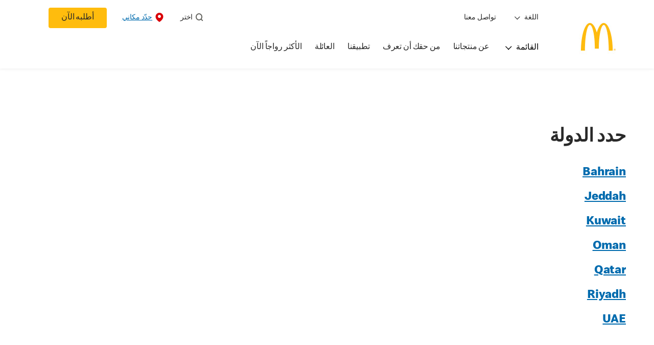

--- FILE ---
content_type: text/html;charset=utf-8
request_url: https://www.mcdonalds.com/om/ar-om/country-selector.html
body_size: 18844
content:


<!DOCTYPE HTML>
<html lang="ar-OM" dir="rtl">
    <head>
    	

    	
    <meta charset="UTF-8"/>
    <title>حدد البلد | ماكدونالدز عمان</title>
    
    <meta name="description" content="تم تصميم موقع ماكدونالدز وفقاً لموقعك الجغرافي من أجل تزويدك بمعلومات دقيقة.يمكنك تحديد البلد من قائمة البلدان الآن لتجربة الطعام الأفضل التي تحلم بها."/>
    <meta name="template" content="main-content"/>
    <meta name="viewport" content="width=device-width, initial-scale=1"/>
    


<meta name="keywords"/>
<meta name="title" content="حدد البلد | ماكدونالدز عمان"/>



<meta property="og:type" content="website "/>
<meta property="og:url" content="https://www.mcdonalds.com/om/ar-om/country-selector.html"/>

<meta property="og:title" content="حدد البلد | ماكدونالدز عمان"/>
<meta name="pageType" content="Content"/>
<meta property="og:description" content="تم تصميم موقع ماكدونالدز وفقاً لموقعك الجغرافي من أجل تزويدك بمعلومات دقيقة.يمكنك تحديد البلد من قائمة البلدان الآن لتجربة الطعام الأفضل التي تحلم بها."/>
<meta property="og:image" content="https://www.mcdonalds.com/content/dam/mcdonalds/coca-cola.jpg"/>
<script>
// akam-sw.js install script version 1.3.6
"serviceWorker"in navigator&&"find"in[]&&function(){var e=new Promise(function(e){"complete"===document.readyState||!1?e():(window.addEventListener("load",function(){e()}),setTimeout(function(){"complete"!==document.readyState&&e()},1e4))}),n=window.akamServiceWorkerInvoked,r="1.3.6";if(n)aka3pmLog("akam-setup already invoked");else{window.akamServiceWorkerInvoked=!0,window.aka3pmLog=function(){window.akamServiceWorkerDebug&&console.log.apply(console,arguments)};function o(e){(window.BOOMR_mq=window.BOOMR_mq||[]).push(["addVar",{"sm.sw.s":e,"sm.sw.v":r}])}var i="/akam-sw.js",a=new Map;navigator.serviceWorker.addEventListener("message",function(e){var n,r,o=e.data;if(o.isAka3pm)if(o.command){var i=(n=o.command,(r=a.get(n))&&r.length>0?r.shift():null);i&&i(e.data.response)}else if(o.commandToClient)switch(o.commandToClient){case"enableDebug":window.akamServiceWorkerDebug||(window.akamServiceWorkerDebug=!0,aka3pmLog("Setup script debug enabled via service worker message"),v());break;case"boomerangMQ":o.payload&&(window.BOOMR_mq=window.BOOMR_mq||[]).push(o.payload)}aka3pmLog("akam-sw message: "+JSON.stringify(e.data))});var t=function(e){return new Promise(function(n){var r,o;r=e.command,o=n,a.has(r)||a.set(r,[]),a.get(r).push(o),navigator.serviceWorker.controller&&(e.isAka3pm=!0,navigator.serviceWorker.controller.postMessage(e))})},c=function(e){return t({command:"navTiming",navTiming:e})},s=null,m={},d=function(){var e=i;return s&&(e+="?othersw="+encodeURIComponent(s)),function(e,n){return new Promise(function(r,i){aka3pmLog("Registering service worker with URL: "+e),navigator.serviceWorker.register(e,n).then(function(e){aka3pmLog("ServiceWorker registration successful with scope: ",e.scope),r(e),o(1)}).catch(function(e){aka3pmLog("ServiceWorker registration failed: ",e),o(0),i(e)})})}(e,m)},g=navigator.serviceWorker.__proto__.register;if(navigator.serviceWorker.__proto__.register=function(n,r){return n.includes(i)?g.call(this,n,r):(aka3pmLog("Overriding registration of service worker for: "+n),s=new URL(n,window.location.href),m=r,navigator.serviceWorker.controller?new Promise(function(n,r){var o=navigator.serviceWorker.controller.scriptURL;if(o.includes(i)){var a=encodeURIComponent(s);o.includes(a)?(aka3pmLog("Cancelling registration as we already integrate other SW: "+s),navigator.serviceWorker.getRegistration().then(function(e){n(e)})):e.then(function(){aka3pmLog("Unregistering existing 3pm service worker"),navigator.serviceWorker.getRegistration().then(function(e){e.unregister().then(function(){return d()}).then(function(e){n(e)}).catch(function(e){r(e)})})})}else aka3pmLog("Cancelling registration as we already have akam-sw.js installed"),navigator.serviceWorker.getRegistration().then(function(e){n(e)})}):g.call(this,n,r))},navigator.serviceWorker.controller){var u=navigator.serviceWorker.controller.scriptURL;u.includes("/akam-sw.js")||u.includes("/akam-sw-preprod.js")||u.includes("/threepm-sw.js")||(aka3pmLog("Detected existing service worker. Removing and re-adding inside akam-sw.js"),s=new URL(u,window.location.href),e.then(function(){navigator.serviceWorker.getRegistration().then(function(e){m={scope:e.scope},e.unregister(),d()})}))}else e.then(function(){window.akamServiceWorkerPreprod&&(i="/akam-sw-preprod.js"),d()});if(window.performance){var w=window.performance.timing,l=w.responseEnd-w.responseStart;c(l)}e.then(function(){t({command:"pageLoad"})});var k=!1;function v(){window.akamServiceWorkerDebug&&!k&&(k=!0,aka3pmLog("Initializing debug functions at window scope"),window.aka3pmInjectSwPolicy=function(e){return t({command:"updatePolicy",policy:e})},window.aka3pmDisableInjectedPolicy=function(){return t({command:"disableInjectedPolicy"})},window.aka3pmDeleteInjectedPolicy=function(){return t({command:"deleteInjectedPolicy"})},window.aka3pmGetStateAsync=function(){return t({command:"getState"})},window.aka3pmDumpState=function(){aka3pmGetStateAsync().then(function(e){aka3pmLog(JSON.stringify(e,null,"\t"))})},window.aka3pmInjectTiming=function(e){return c(e)},window.aka3pmUpdatePolicyFromNetwork=function(){return t({command:"pullPolicyFromNetwork"})})}v()}}();</script>
<script defer="defer" type="text/javascript" src="https://rum.hlx.page/.rum/@adobe/helix-rum-js@%5E2/dist/rum-standalone.js" data-routing="program=23462,environment=75052,tier=publish"></script>
<link rel="icon" type="image/png" href="/content/dam/sites/ArabiaGWS/english/nfl/icons/favicon.ico"/>

	<meta name="thumbnail"/>
	<meta name="google-site-verification"/>

    
    

<link rel="canonical" href="https://www.mcdonalds.com/om/ar-om/country-selector.html"/>






    

    


    
    
<link rel="stylesheet" href="/etc.clientlibs/mcdonalds/clientlibs/clientlib-grid.lc-4fb628f2edf7b457c6ec0b16fbabb054-lc.min.css" type="text/css">
<link rel="stylesheet" href="/etc.clientlibs/mcdonalds/clientlibs/clientlibs-jquery-upgrade.lc-d41d8cd98f00b204e9800998ecf8427e-lc.min.css" type="text/css">
<link rel="stylesheet" href="/etc.clientlibs/mcdonalds/clientlibs/dynamicmedia.lc-a97e0418f0d0d6fe2eea57c7dc5e8804-lc.min.css" type="text/css">
<link rel="stylesheet" href="/etc.clientlibs/mcdonalds/clientlibs/clientlib-dependencies.lc-a49e169f41f57a75ecce8c10a244ff9c-lc.min.css" type="text/css">
<link rel="stylesheet" href="/etc.clientlibs/mcdonalds/clientlibs/clientlib-site-arabia-rtl.lc-d5f0cef450ac01ba7b17893e15dd9227-lc.min.css" type="text/css">






    
    
    

    

    


        <script type="text/javascript" src="//assets.adobedtm.com/da51ad226ecd/bcdb18e1a146/launch-e077871b8f6b.min.js" async></script>


    
    
    

    
    

	
<script>(window.BOOMR_mq=window.BOOMR_mq||[]).push(["addVar",{"rua.upush":"false","rua.cpush":"true","rua.upre":"false","rua.cpre":"false","rua.uprl":"false","rua.cprl":"false","rua.cprf":"false","rua.trans":"SJ-26b3669c-1dc1-45e8-8e9f-d904d2ac5fad","rua.cook":"false","rua.ims":"false","rua.ufprl":"false","rua.cfprl":"true","rua.isuxp":"false","rua.texp":"norulematch","rua.ceh":"false","rua.ueh":"false","rua.ieh.st":"0"}]);</script>
                              <script>!function(e){var n="https://s.go-mpulse.net/boomerang/";if("False"=="True")e.BOOMR_config=e.BOOMR_config||{},e.BOOMR_config.PageParams=e.BOOMR_config.PageParams||{},e.BOOMR_config.PageParams.pci=!0,n="https://s2.go-mpulse.net/boomerang/";if(window.BOOMR_API_key="FYHYC-U4X46-PMZ7K-XB8KU-R9ZBH",function(){function e(){if(!o){var e=document.createElement("script");e.id="boomr-scr-as",e.src=window.BOOMR.url,e.async=!0,i.parentNode.appendChild(e),o=!0}}function t(e){o=!0;var n,t,a,r,d=document,O=window;if(window.BOOMR.snippetMethod=e?"if":"i",t=function(e,n){var t=d.createElement("script");t.id=n||"boomr-if-as",t.src=window.BOOMR.url,BOOMR_lstart=(new Date).getTime(),e=e||d.body,e.appendChild(t)},!window.addEventListener&&window.attachEvent&&navigator.userAgent.match(/MSIE [67]\./))return window.BOOMR.snippetMethod="s",void t(i.parentNode,"boomr-async");a=document.createElement("IFRAME"),a.src="about:blank",a.title="",a.role="presentation",a.loading="eager",r=(a.frameElement||a).style,r.width=0,r.height=0,r.border=0,r.display="none",i.parentNode.appendChild(a);try{O=a.contentWindow,d=O.document.open()}catch(_){n=document.domain,a.src="javascript:var d=document.open();d.domain='"+n+"';void(0);",O=a.contentWindow,d=O.document.open()}if(n)d._boomrl=function(){this.domain=n,t()},d.write("<bo"+"dy onload='document._boomrl();'>");else if(O._boomrl=function(){t()},O.addEventListener)O.addEventListener("load",O._boomrl,!1);else if(O.attachEvent)O.attachEvent("onload",O._boomrl);d.close()}function a(e){window.BOOMR_onload=e&&e.timeStamp||(new Date).getTime()}if(!window.BOOMR||!window.BOOMR.version&&!window.BOOMR.snippetExecuted){window.BOOMR=window.BOOMR||{},window.BOOMR.snippetStart=(new Date).getTime(),window.BOOMR.snippetExecuted=!0,window.BOOMR.snippetVersion=12,window.BOOMR.url=n+"FYHYC-U4X46-PMZ7K-XB8KU-R9ZBH";var i=document.currentScript||document.getElementsByTagName("script")[0],o=!1,r=document.createElement("link");if(r.relList&&"function"==typeof r.relList.supports&&r.relList.supports("preload")&&"as"in r)window.BOOMR.snippetMethod="p",r.href=window.BOOMR.url,r.rel="preload",r.as="script",r.addEventListener("load",e),r.addEventListener("error",function(){t(!0)}),setTimeout(function(){if(!o)t(!0)},3e3),BOOMR_lstart=(new Date).getTime(),i.parentNode.appendChild(r);else t(!1);if(window.addEventListener)window.addEventListener("load",a,!1);else if(window.attachEvent)window.attachEvent("onload",a)}}(),"".length>0)if(e&&"performance"in e&&e.performance&&"function"==typeof e.performance.setResourceTimingBufferSize)e.performance.setResourceTimingBufferSize();!function(){if(BOOMR=e.BOOMR||{},BOOMR.plugins=BOOMR.plugins||{},!BOOMR.plugins.AK){var n="true"=="true"?1:0,t="",a="aofk46qxibza42lmebpa-f-2a625a0da-clientnsv4-s.akamaihd.net",i="false"=="true"?2:1,o={"ak.v":"39","ak.cp":"620568","ak.ai":parseInt("248813",10),"ak.ol":"0","ak.cr":10,"ak.ipv":4,"ak.proto":"h2","ak.rid":"7c4ac64","ak.r":42221,"ak.a2":n,"ak.m":"a","ak.n":"essl","ak.bpcip":"3.138.174.0","ak.cport":50214,"ak.gh":"23.64.113.42","ak.quicv":"","ak.tlsv":"tls1.3","ak.0rtt":"","ak.0rtt.ed":"","ak.csrc":"-","ak.acc":"","ak.t":"1768693854","ak.ak":"hOBiQwZUYzCg5VSAfCLimQ==3zHjnsh7anSaPYm4cbkVjFLc/iu9GZnGKYyr1pfGcsbi9otwJn6s+sk/odiZJ8pft6COFMP8HYbP7GdWNyEr8+rI0KDVAGRjQTyRSg1XWjthcOTY/UsQnSvZ/Dr4FRQYpidLfpgW+Js6aOPWxnpnQpbuK9gSkpT8ZjXfSwAlr0+ewVUAUmysj8sngQ0nReFJA/uUvNs0bbioW5dN+YfSEhkanM5VUjjwT39YQPgtkwvWAFBOOA8fW27fYtkcFHx4qsyatvRbHp8NKxYsGXhhf/mjuyEnbGSkKhNC1e9Tbg/FX20J9p1ESkzu9NRD6jok/Gb7hF2/9Wqf3rlxKDP6eUutYorNx7YkhscIArbIjjEV4GtkQw2NKGW3jLOUZSIoKm/Qys5AN1PeT1JDuq2RW/+DQpOpkaOGXY6f6HM8AQY=","ak.pv":"260","ak.dpoabenc":"","ak.tf":i};if(""!==t)o["ak.ruds"]=t;var r={i:!1,av:function(n){var t="http.initiator";if(n&&(!n[t]||"spa_hard"===n[t]))o["ak.feo"]=void 0!==e.aFeoApplied?1:0,BOOMR.addVar(o)},rv:function(){var e=["ak.bpcip","ak.cport","ak.cr","ak.csrc","ak.gh","ak.ipv","ak.m","ak.n","ak.ol","ak.proto","ak.quicv","ak.tlsv","ak.0rtt","ak.0rtt.ed","ak.r","ak.acc","ak.t","ak.tf"];BOOMR.removeVar(e)}};BOOMR.plugins.AK={akVars:o,akDNSPreFetchDomain:a,init:function(){if(!r.i){var e=BOOMR.subscribe;e("before_beacon",r.av,null,null),e("onbeacon",r.rv,null,null),r.i=!0}return this},is_complete:function(){return!0}}}}()}(window);</script></head>
    <body class="basepage page basicpage" id="basepage-5b964a457a" data-cmp-data-layer-enabled>
        <script>
          window.adobeDataLayer = window.adobeDataLayer || [];
          adobeDataLayer.push({
              page: JSON.parse("{\x22basepage\u002D5b964a457a\x22:{\x22@type\x22:\x22mcdonalds\/components\/structure\/basepage\x22,\x22repo:modifyDate\x22:\x222022\u002D09\u002D08T09:52:56Z\x22,\x22dc:title\x22:\x22حدد البلد | ماكدونالدز عمان\x22,\x22dc:description\x22:\x22تم تصميم موقع ماكدونالدز وفقاً لموقعك الجغرافي من أجل تزويدك بمعلومات دقيقة.يمكنك تحديد البلد من قائمة البلدان الآن لتجربة الطعام الأفضل التي تحلم بها.\x22,\x22xdm:template\x22:\x22\/conf\/mcdonalds\/settings\/wcm\/templates\/main\u002Dcontent\x22,\x22xdm:language\x22:\x22ar\u002DOM\x22,\x22xdm:tags\x22:[],\x22repo:path\x22:\x22\/content\/mcdonalds\/om\/ar\u002Dom\/country\u002Dselector.html\x22}}"),
              event:'cmp:show',
              eventInfo: {
                  path: 'page.basepage\u002D5b964a457a'
              }
          });
        </script>
        
        
            




            



            

<div id="page-root" data-modal-close-label="Close modal accessible" data-country="om" data-language="ar-om" data-gls-search-api="/googleappsv2/geolocation" data-coop-radius="5" data-ignore-popup="false">
	<div class="root container responsivegrid">

    
    
    
    <div id="container-6aa85fda39" class="cmp-container">
        
        <header class="globalXfEnabler">

<div id="header">

    
	


<div class="root container responsivegrid">

    
 

	<div id="container-790bd923f8" class="cmp-container">
        


<div class="aem-Grid aem-Grid--12 aem-Grid--default--12 ">
    
    <div class="header aem-GridColumn aem-GridColumn--default--12">

<div class="cmp-global-header" data-component="global-header">
    <div class="mcd-global-nav">
        <a href="#maincontent" class="nav-skip-to-content">Skip To Main Content</a>
         




<div class="mobile-nav ">
            <div class="mobile-nav__nav-logo"><div data-cmp-is="image" data-cmp-lazythreshold="0" data-cmp-src="/content/experience-fragments/mcdonalds/om/ar-om/structure/header-xf/master/_jcr_content/root/header/root/logo.coreimg{.width}.png/1658836085196/mcdonalds-logo.png" data-asset="/content/dam/sites/ArabiaGWS/arabic/nfl/logo/McDonalds_Logo.png" data-asset-id="a787a95b-f6ae-42fd-b452-4c7fe2ef3bea" data-title="Mcdonalds home" data-cmp-data-layer="{&#34;image-37736b49d4&#34;:{&#34;@type&#34;:&#34;mcdonalds/components/proxy/content/image&#34;,&#34;repo:modifyDate&#34;:&#34;2022-07-26T11:48:05Z&#34;,&#34;xdm:linkURL&#34;:&#34;/om/ar-om.html&#34;,&#34;image&#34;:{&#34;repo:id&#34;:&#34;a787a95b-f6ae-42fd-b452-4c7fe2ef3bea&#34;,&#34;repo:modifyDate&#34;:&#34;2022-07-08T12:08:09Z&#34;,&#34;@type&#34;:&#34;image/png&#34;,&#34;repo:path&#34;:&#34;/content/dam/sites/ArabiaGWS/arabic/nfl/logo/McDonalds_Logo.png&#34;,&#34;xdm:smartTags&#34;:{&#34;date&#34;:0.5579543113708496,&#34;symbol&#34;:0.5695616006851196,&#34;color&#34;:0.6302385330200195,&#34;year&#34;:0.6123733520507812,&#34;concept&#34;:0.5744732618331909,&#34;isolated&#34;:0.6801139712333679,&#34;yellow&#34;:0.6423481106758118,&#34;gold&#34;:0.631199836730957,&#34;red&#34;:0.5779637098312378,&#34;3d&#34;:0.6026872396469116,&#34;number&#34;:0.5754616260528564,&#34;white&#34;:0.6354862451553345,&#34;design&#34;:0.6510442495346069,&#34;vector&#34;:0.6032320857048035,&#34;text&#34;:0.5771870613098145,&#34;graphic&#34;:0.5514003038406372,&#34;decoration&#34;:0.546899676322937,&#34;calendar&#34;:0.5824293494224548,&#34;new&#34;:0.5916052460670471,&#34;ribbon&#34;:0.5815637707710266,&#34;celebration&#34;:0.5801381468772888,&#34;blue&#34;:0.5715386867523193,&#34;background&#34;:0.6723984479904175,&#34;illustration&#34;:0.6663049459457397,&#34;word&#34;:0.6099780797958374}}}}" class="cmp-image" itemscope itemtype="http://schema.org/ImageObject">

	    <a class="cmp-image__link " href="/om/ar-om.html" data-cmp-data-layer="{&#34;image-37736b49d4&#34;:{&#34;@type&#34;:&#34;mcdonalds/components/proxy/content/image&#34;,&#34;repo:modifyDate&#34;:&#34;2022-07-26T11:48:05Z&#34;,&#34;xdm:linkURL&#34;:&#34;/om/ar-om.html&#34;,&#34;image&#34;:{&#34;repo:id&#34;:&#34;a787a95b-f6ae-42fd-b452-4c7fe2ef3bea&#34;,&#34;repo:modifyDate&#34;:&#34;2022-07-08T12:08:09Z&#34;,&#34;@type&#34;:&#34;image/png&#34;,&#34;repo:path&#34;:&#34;/content/dam/sites/ArabiaGWS/arabic/nfl/logo/McDonalds_Logo.png&#34;,&#34;xdm:smartTags&#34;:{&#34;date&#34;:0.5579543113708496,&#34;symbol&#34;:0.5695616006851196,&#34;color&#34;:0.6302385330200195,&#34;year&#34;:0.6123733520507812,&#34;concept&#34;:0.5744732618331909,&#34;isolated&#34;:0.6801139712333679,&#34;yellow&#34;:0.6423481106758118,&#34;gold&#34;:0.631199836730957,&#34;red&#34;:0.5779637098312378,&#34;3d&#34;:0.6026872396469116,&#34;number&#34;:0.5754616260528564,&#34;white&#34;:0.6354862451553345,&#34;design&#34;:0.6510442495346069,&#34;vector&#34;:0.6032320857048035,&#34;text&#34;:0.5771870613098145,&#34;graphic&#34;:0.5514003038406372,&#34;decoration&#34;:0.546899676322937,&#34;calendar&#34;:0.5824293494224548,&#34;new&#34;:0.5916052460670471,&#34;ribbon&#34;:0.5815637707710266,&#34;celebration&#34;:0.5801381468772888,&#34;blue&#34;:0.5715386867523193,&#34;background&#34;:0.6723984479904175,&#34;illustration&#34;:0.6663049459457397,&#34;word&#34;:0.6099780797958374}},&#34;linkPosition&#34;:&#34;TopLinks:country-selector:Mcdonalds home&#34;,&#34;trackingType&#34;:&#34;TopLinks&#34;}}" data-cmp-clickable data-cmp-hook-image="link">
        
            
                   
            
					<picture>
						<!-- Mobile -->
						<source srcset="/content/dam/sites/ArabiaGWS/arabic/nfl/logo/McDonalds_Logo.png" media="(max-width: 1023px)"/>
						<!-- large screen -->
						<source srcset="/content/dam/sites/ArabiaGWS/arabic/nfl/logo/McDonalds_Logo.png"/>
						<!-- Default to load - desktop (reason IE 11 sdoesn't support picture tag)--> 
						<img loading="lazy" src="/content/dam/sites/ArabiaGWS/arabic/nfl/logo/McDonalds_Logo.png" class="cmp-image__image" itemprop="contentUrl" data-cmp-hook-image="image" alt="Mcdonalds home"/>
					</picture>
			      
			      

            
        
    </a>
    
    
</div>

    
</div>

            <div class="mobile-nav__menu-icons">
                <button class="menu-icon" aria-label="main menu navigation">
                    <span class="icon icon-hamburger"></span></button>
                <div class="button cmp-button--primary order-now-btn">
                    <a id="button-ordernow-mobile" class="cmp-button cmp-button__text modal-toggle-order-now model-toggle-legal-bumper" href="" data-cmp-clickable="" data-cmp-data-layer="{&#34;header-6bc426458f-1066018d94&#34;:{&#34;linkPosition&#34;:&#34;Exit:Top Links:أطلبه الآن&#34;,&#34;trackingType&#34;:&#34;topLinks&#34;,&#34;immediateFire&#34;:true,&#34;dc:title&#34;:&#34;أطلبه الآن&#34;,&#34;linkCategory&#34;:&#34;Unspecified&#34;}}">
                        أطلبه الآن
                    </a>
                </div>
				<button aria-label="close main navigation" class="close-icon">
                    <span id="closeIcon" class="icon icon-close"></span> </button>
            </div>
            <div class="mobile-nav__links-panel" aria-modal="true">

                <div role="navigation">
                    <div data-component="toggle" class="mobile-nav__language-navigation">

                        <button role="button" class="link language-toggle" aria-controls="mcdLanguageToggleMobileMenu" aria-label="Language" data-toggle="button" aria-expanded="false">اللغة
                            <span class="icon icon-minus"></span>
                            <span class="icon icon-plus"></span>
                        </button>
                        <div class="languagenavigation" id="mcdLanguageToggleMobileMenu" data-toggle="target">
                            




    
    
    <div class="languagenavigation">
     
     
    <div data-cmp-data-layer="{&#34;languagenavigation-372ce913ec&#34;:{&#34;@type&#34;:&#34;mcdonalds/components/structure/languagenavigation&#34;,&#34;repo:modifyDate&#34;:&#34;2022-07-26T11:48:55Z&#34;}}" class="cmp-languagenavigation">
    <ul class="cmp-languagenavigation__group">
        
    <li class="cmp-languagenavigation__item cmp-languagenavigation__item--countrycode-OM cmp-languagenavigation__item--langcode-en-OM cmp-languagenavigation__item--level-0" data-cmp-data-layer="{&#34;languagenavigation-372ce913ec-item-5a2c53350d&#34;:{&#34;@type&#34;:&#34;mcdonalds/components/structure/languagenavigation/item&#34;,&#34;repo:modifyDate&#34;:&#34;2022-07-20T15:01:08Z&#34;,&#34;dc:title&#34;:&#34;English&#34;,&#34;xdm:linkURL&#34;:&#34;/om/en-om/country-selector.html&#34;,&#34;xdm:language&#34;:&#34;en-OM&#34;}}">
        
 
                  
<a data-cmp-clickable aria-current="false" class="cmp-languagenavigation__item-link" href="/om/en-om/country-selector.html" hreflang="en-OM" lang="en-OM" rel="alternate" data-cmp-data-layer="{&#34;languagenavigation-9d25b8aba5-657832ee85&#34;:{&#34;linkPosition&#34;:&#34;TopLinks:country-selector:English&#34;,&#34;trackingType&#34;:&#34;TopLinks&#34;,&#34;xdm:linkURL&#34;:&#34;/om/en-om/country-selector.html&#34;,&#34;dc:title&#34;:&#34;English&#34;}}">English</a>

        
    </li>

    
        
    <li class="cmp-languagenavigation__item cmp-languagenavigation__item--countrycode-OM cmp-languagenavigation__item--langcode-ar-OM cmp-languagenavigation__item--level-0 cmp-languagenavigation__item--active" data-cmp-data-layer="{&#34;languagenavigation-372ce913ec-item-5b964a457a&#34;:{&#34;@type&#34;:&#34;mcdonalds/components/structure/languagenavigation/item&#34;,&#34;repo:modifyDate&#34;:&#34;2022-07-22T10:40:31Z&#34;,&#34;dc:title&#34;:&#34;عربي&#34;,&#34;xdm:linkURL&#34;:&#34;/om/ar-om/country-selector.html&#34;,&#34;xdm:language&#34;:&#34;ar-OM&#34;}}">
        
 
                  
<a data-cmp-clickable aria-current="true" class="cmp-languagenavigation__item-link" href="/om/ar-om/country-selector.html" hreflang="ar-OM" lang="ar-OM" rel="alternate" data-cmp-data-layer="{&#34;languagenavigation-9d25b8aba5-795360e7a0&#34;:{&#34;linkPosition&#34;:&#34;TopLinks:country-selector:عربي&#34;,&#34;trackingType&#34;:&#34;TopLinks&#34;,&#34;xdm:linkURL&#34;:&#34;/om/ar-om/country-selector.html&#34;,&#34;dc:title&#34;:&#34;عربي&#34;}}">عربي</a>

        
    </li>

    </ul>
</div>
    
    


</div>



                        </div>
                    </div>
    
                    <div><ul id="leftNavList-1902616556" data-cmp-data-layer="{&#34;list-d695a16c43&#34;:{&#34;@type&#34;:&#34;mcdonalds/components/proxy/content/list&#34;,&#34;repo:modifyDate&#34;:&#34;2022-11-16T11:17:07Z&#34;}}" class="cmp-list">
    <li class="cmp-list__item" data-cmp-data-layer="{&#34;list-d695a16c43-item-9b9683fb79&#34;:{&#34;@type&#34;:&#34;mcdonalds/components/proxy/content/list/item&#34;,&#34;repo:modifyDate&#34;:&#34;2022-07-22T10:40:34Z&#34;,&#34;dc:title&#34;:&#34;تواصل معنا&#34;,&#34;xdm:linkURL&#34;:&#34;/om/ar-om/contact_us.html&#34;}}">

        <a class="cmp-list__item-link" data-cmp-clickable data-cmp-data-layer="{&#34;list-d695a16c43-item-9b9683fb79&#34;:{&#34;@type&#34;:&#34;mcdonalds/components/proxy/content/list/item&#34;,&#34;repo:modifyDate&#34;:&#34;2022-07-22T10:40:34Z&#34;,&#34;dc:title&#34;:&#34;تواصل معنا&#34;,&#34;xdm:linkURL&#34;:&#34;/om/ar-om/contact_us.html&#34;,&#34;linkPosition&#34;:&#34;TopLinks:country-selector:تواصل معنا&#34;,&#34;trackingType&#34;:&#34;TopLinks&#34;}}" href="/om/ar-om/contact_us.html">
            <span class="cmp-list__item-title">تواصل معنا</span>
            
        </a>
        
</li>
    
</ul>

    

</div>
                </div>

                <hr aria-hidden="true"/>
                <div><nav class="cmp-navigation" itemscope itemtype="http://schema.org/SiteNavigationElement" aria-label="primary">
    
    
    <ul class="cmp-navigation__group">
        
        





<li class="cmp-navigation__item cmp-navigation__item--level-0 " data-cmp-data-layer="{&quot;navigation-d04e2c613d-item-7b40bb1a67&quot;:{&quot;@type&quot;:&quot;wknd/components/page&quot;,&quot;repo:modifyDate&quot;:&quot;2020-11-02T12:55:49Z&quot;,&quot;dc:title&quot;:&quot;Magazine&quot;,&quot;xdm:linkURL&quot;:&quot;/content/wknd/us/en/magazine.html&quot;}}">
							<button class="cmp-navigation__item-link primary-menu menu-main" aria-controls="ourMenuSubItemsList_mobile" aria-expanded="false" data-toggle="dropdown" data-cmp-clickable data-cmp-data-layer="{&#34;navigation-56ff8ac9a3-29d5be6e86&#34;:{&#34;linkPosition&#34;:&#34;TopNav:القائمة&#34;,&#34;trackingType&#34;:&#34;topNav&#34;,&#34;immediateFire&#34;:true}}" aria-current="false">القائمة
                               <span class="icon icon-arrow-down icon-child-menu"></span>
                               <span class="icon icon-minus"></span>
                               <span class="icon icon-plus"></span>
                            </button>
                            <div class="flyout-menu dropdown-menu" id="ourMenuSubItemsList_mobile">
                                <div class="" id="mobile-nav-1498826098">
                                    <div class="menulist-flyout">
                                        <div class="flyout-menu__container">
                                           <div class="view-full-menu d-block d-lg-none">
                                                <a href="/om/ar-om/full-menu.html" class="button" data-cmp-clickable data-cmp-data-layer="{&#34;navigation-56ff8ac9a3-4c0f6bb358&#34;:{&#34;linkPosition&#34;:&#34;TopNav:القائمة:القائمة:تعرّف على قائمة مأكولاتنا&#34;,&#34;trackingType&#34;:&#34;topNav&#34;,&#34;xdm:linkURL&#34;:&#34;/om/ar-om/full-menu.html&#34;,&#34;dc:title&#34;:&#34;القائمة:تعرّف على قائمة مأكولاتنا&#34;}}">
                                                  القائمة:تعرّف على قائمة مأكولاتنا</a>
                                            </div>
                                           <ul class="menu-items clearfix">
												
                                                <li class="menu-item key-arrow-parent" data-active="false">
                                                    <a href="/om/ar-om/full-menu/breakfast.html" class="link key-arrow-move" data-cmp-clickable data-cmp-data-layer="{&#34;navigation-56ff8ac9a3-49ebe4727b&#34;:{&#34;linkPosition&#34;:&#34;TopNav:القائمة:قائمة فطور ماكدونالدز&#34;,&#34;trackingType&#34;:&#34;topNav&#34;,&#34;xdm:linkURL&#34;:&#34;/om/ar-om/full-menu/breakfast.html&#34;,&#34;dc:title&#34;:&#34;قائمة فطور ماكدونالدز&#34;}}">
														
                                                        <picture>
															<!-- Mobile -->
															<source srcset="https://s7d1.scene7.com/is/image/mcdonalds/mcd-BREAKFAST-MENU-om-0124:menu-category?resmode=sharp2" media="(max-width: 1023px)"/>
															<!-- large screen -->
															<source srcset="https://s7d1.scene7.com/is/image/mcdonalds/mcd-BREAKFAST-MENU-om-0124:menu-category?resmode=sharp2"/>
															<!-- Default to load - desktop (reason IE 11 sdoesn't support picture tag)--> 
															<img src="https://s7d1.scene7.com/is/image/mcdonalds/mcd-BREAKFAST-MENU-om-0124:menu-category?resmode=sharp2" alt=""/>
														</picture>
                                                        <span class="menu-text">قائمة فطور ماكدونالدز</span>
                                                    </a>
                                                </li>
                                            
												
                                                <li class="menu-item key-arrow-parent" data-active="false">
                                                    <a href="/om/ar-om/full-menu/burgers.html" class="link key-arrow-move" data-cmp-clickable data-cmp-data-layer="{&#34;navigation-56ff8ac9a3-2c90c7ee0d&#34;:{&#34;linkPosition&#34;:&#34;TopNav:القائمة:البرجر&#34;,&#34;trackingType&#34;:&#34;topNav&#34;,&#34;xdm:linkURL&#34;:&#34;/om/ar-om/full-menu/burgers.html&#34;,&#34;dc:title&#34;:&#34;البرجر&#34;}}">
														
                                                        <picture>
															<!-- Mobile -->
															<source srcset="https://s7d1.scene7.com/is/image/mcdonalds/mcd-BEEF-MENU-om-0124:menu-category?resmode=sharp2" media="(max-width: 1023px)"/>
															<!-- large screen -->
															<source srcset="https://s7d1.scene7.com/is/image/mcdonalds/mcd-BEEF-MENU-om-0124:menu-category?resmode=sharp2"/>
															<!-- Default to load - desktop (reason IE 11 sdoesn't support picture tag)--> 
															<img src="https://s7d1.scene7.com/is/image/mcdonalds/mcd-BEEF-MENU-om-0124:menu-category?resmode=sharp2" alt=""/>
														</picture>
                                                        <span class="menu-text">البرجر</span>
                                                    </a>
                                                </li>
                                            
												
                                                <li class="menu-item key-arrow-parent" data-active="false">
                                                    <a href="/om/ar-om/full-menu/chicken-and-sandwiches.html" class="link key-arrow-move" data-cmp-clickable data-cmp-data-layer="{&#34;navigation-56ff8ac9a3-8c2447d9e7&#34;:{&#34;linkPosition&#34;:&#34;TopNav:القائمة: الدجاج والسندويش&#34;,&#34;trackingType&#34;:&#34;topNav&#34;,&#34;xdm:linkURL&#34;:&#34;/om/ar-om/full-menu/chicken-and-sandwiches.html&#34;,&#34;dc:title&#34;:&#34; الدجاج والسندويش&#34;}}">
														
                                                        <picture>
															<!-- Mobile -->
															<source srcset="https://s7d1.scene7.com/is/image/mcdonalds/mcd-CHICKEN-AND-SANDWICHES-om-0124:menu-category?resmode=sharp2" media="(max-width: 1023px)"/>
															<!-- large screen -->
															<source srcset="https://s7d1.scene7.com/is/image/mcdonalds/mcd-CHICKEN-AND-SANDWICHES-om-0124:menu-category?resmode=sharp2"/>
															<!-- Default to load - desktop (reason IE 11 sdoesn't support picture tag)--> 
															<img src="https://s7d1.scene7.com/is/image/mcdonalds/mcd-CHICKEN-AND-SANDWICHES-om-0124:menu-category?resmode=sharp2" alt=""/>
														</picture>
                                                        <span class="menu-text"> الدجاج والسندويش</span>
                                                    </a>
                                                </li>
                                            
												
                                                <li class="menu-item key-arrow-parent" data-active="false">
                                                    <a href="/om/ar-om/full-menu/snacks-and-sides.html" class="link key-arrow-move" data-cmp-clickable data-cmp-data-layer="{&#34;navigation-56ff8ac9a3-48be924339&#34;:{&#34;linkPosition&#34;:&#34;TopNav:القائمة:الوجبات الخفيفة والأطباق الجانبية&#34;,&#34;trackingType&#34;:&#34;topNav&#34;,&#34;xdm:linkURL&#34;:&#34;/om/ar-om/full-menu/snacks-and-sides.html&#34;,&#34;dc:title&#34;:&#34;الوجبات الخفيفة والأطباق الجانبية&#34;}}">
														
                                                        <picture>
															<!-- Mobile -->
															<source srcset="https://s7d1.scene7.com/is/image/mcdonalds/mcd-SIDES-N-SNACKS-om-0124:menu-category?resmode=sharp2" media="(max-width: 1023px)"/>
															<!-- large screen -->
															<source srcset="https://s7d1.scene7.com/is/image/mcdonalds/mcd-SIDES-N-SNACKS-om-0124:menu-category?resmode=sharp2"/>
															<!-- Default to load - desktop (reason IE 11 sdoesn't support picture tag)--> 
															<img src="https://s7d1.scene7.com/is/image/mcdonalds/mcd-SIDES-N-SNACKS-om-0124:menu-category?resmode=sharp2" alt=""/>
														</picture>
                                                        <span class="menu-text">الوجبات الخفيفة والأطباق الجانبية</span>
                                                    </a>
                                                </li>
                                            
												
                                                <li class="menu-item key-arrow-parent" data-active="false">
                                                    <a href="/om/ar-om/full-menu/desserts-and-shakes.html" class="link key-arrow-move" data-cmp-clickable data-cmp-data-layer="{&#34;navigation-56ff8ac9a3-7fd839f0ae&#34;:{&#34;linkPosition&#34;:&#34;TopNav:القائمة:الحلويات&#34;,&#34;trackingType&#34;:&#34;topNav&#34;,&#34;xdm:linkURL&#34;:&#34;/om/ar-om/full-menu/desserts-and-shakes.html&#34;,&#34;dc:title&#34;:&#34;الحلويات&#34;}}">
														
                                                        <picture>
															<!-- Mobile -->
															<source srcset="https://s7d1.scene7.com/is/image/mcdonalds/mcd-DESSERTS-om-0124:menu-category?resmode=sharp2" media="(max-width: 1023px)"/>
															<!-- large screen -->
															<source srcset="https://s7d1.scene7.com/is/image/mcdonalds/mcd-DESSERTS-om-0124:menu-category?resmode=sharp2"/>
															<!-- Default to load - desktop (reason IE 11 sdoesn't support picture tag)--> 
															<img src="https://s7d1.scene7.com/is/image/mcdonalds/mcd-DESSERTS-om-0124:menu-category?resmode=sharp2" alt=""/>
														</picture>
                                                        <span class="menu-text">الحلويات</span>
                                                    </a>
                                                </li>
                                            
												
                                                <li class="menu-item key-arrow-parent" data-active="false">
                                                    <a href="/om/ar-om/full-menu/beverages.html" class="link key-arrow-move" data-cmp-clickable data-cmp-data-layer="{&#34;navigation-56ff8ac9a3-26f2f4a69c&#34;:{&#34;linkPosition&#34;:&#34;TopNav:القائمة:المشروبات&#34;,&#34;trackingType&#34;:&#34;topNav&#34;,&#34;xdm:linkURL&#34;:&#34;/om/ar-om/full-menu/beverages.html&#34;,&#34;dc:title&#34;:&#34;المشروبات&#34;}}">
														
                                                        <picture>
															<!-- Mobile -->
															<source srcset="https://s7d1.scene7.com/is/image/mcdonalds/mcd-BEVERAGES-om-0124:menu-category?resmode=sharp2" media="(max-width: 1023px)"/>
															<!-- large screen -->
															<source srcset="https://s7d1.scene7.com/is/image/mcdonalds/mcd-BEVERAGES-om-0124:menu-category?resmode=sharp2"/>
															<!-- Default to load - desktop (reason IE 11 sdoesn't support picture tag)--> 
															<img src="https://s7d1.scene7.com/is/image/mcdonalds/mcd-BEVERAGES-om-0124:menu-category?resmode=sharp2" alt=""/>
														</picture>
                                                        <span class="menu-text">المشروبات</span>
                                                    </a>
                                                </li>
                                            
												
                                                <li class="menu-item key-arrow-parent" data-active="false">
                                                    <a href="/om/ar-om/full-menu/extra-value-meal.html" class="link key-arrow-move" data-cmp-clickable data-cmp-data-layer="{&#34;navigation-56ff8ac9a3-26cef0a9eb&#34;:{&#34;linkPosition&#34;:&#34;TopNav:القائمة:وجبات قيمة&#34;,&#34;trackingType&#34;:&#34;topNav&#34;,&#34;xdm:linkURL&#34;:&#34;/om/ar-om/full-menu/extra-value-meal.html&#34;,&#34;dc:title&#34;:&#34;وجبات قيمة&#34;}}">
														
                                                        <picture>
															<!-- Mobile -->
															<source srcset="https://s7d1.scene7.com/is/image/mcdonalds/mcd-EVERY-VALUE-MEAL-om-0124:menu-category?resmode=sharp2" media="(max-width: 1023px)"/>
															<!-- large screen -->
															<source srcset="https://s7d1.scene7.com/is/image/mcdonalds/mcd-EVERY-VALUE-MEAL-om-0124:menu-category?resmode=sharp2"/>
															<!-- Default to load - desktop (reason IE 11 sdoesn't support picture tag)--> 
															<img src="https://s7d1.scene7.com/is/image/mcdonalds/mcd-EVERY-VALUE-MEAL-om-0124:menu-category?resmode=sharp2" alt=""/>
														</picture>
                                                        <span class="menu-text">وجبات قيمة</span>
                                                    </a>
                                                </li>
                                            
												
                                                <li class="menu-item key-arrow-parent" data-active="false">
                                                    <a href="/om/ar-om/full-menu/mccafe.html" class="link key-arrow-move" data-cmp-clickable data-cmp-data-layer="{&#34;navigation-56ff8ac9a3-863233b0a7&#34;:{&#34;linkPosition&#34;:&#34;TopNav:القائمة:قائمة ماك كافيه&#34;,&#34;trackingType&#34;:&#34;topNav&#34;,&#34;xdm:linkURL&#34;:&#34;/om/ar-om/full-menu/mccafe.html&#34;,&#34;dc:title&#34;:&#34;قائمة ماك كافيه&#34;}}">
														
                                                        <picture>
															<!-- Mobile -->
															<source srcset="https://s7d1.scene7.com/is/image/mcdonalds/mcd-McCAFE-MENU-om-0124:menu-category?resmode=sharp2" media="(max-width: 1023px)"/>
															<!-- large screen -->
															<source srcset="https://s7d1.scene7.com/is/image/mcdonalds/mcd-McCAFE-MENU-om-0124:menu-category?resmode=sharp2"/>
															<!-- Default to load - desktop (reason IE 11 sdoesn't support picture tag)--> 
															<img src="https://s7d1.scene7.com/is/image/mcdonalds/mcd-McCAFE-MENU-om-0124:menu-category?resmode=sharp2" alt=""/>
														</picture>
                                                        <span class="menu-text">قائمة ماك كافيه</span>
                                                    </a>
                                                </li>
                                            
												
                                                <li class="menu-item key-arrow-parent" data-active="false">
                                                    <a href="/om/ar-om/full-menu/happy-meal.html" class="link key-arrow-move" data-cmp-clickable data-cmp-data-layer="{&#34;navigation-56ff8ac9a3-9d932498b8&#34;:{&#34;linkPosition&#34;:&#34;TopNav:القائمة: هابي ميل&#34;,&#34;trackingType&#34;:&#34;topNav&#34;,&#34;xdm:linkURL&#34;:&#34;/om/ar-om/full-menu/happy-meal.html&#34;,&#34;dc:title&#34;:&#34; هابي ميل&#34;}}">
														
                                                        <picture>
															<!-- Mobile -->
															<source srcset="https://s7d1.scene7.com/is/image/mcdonalds/mcd-HAPPY-MEAL-om-0124:menu-category?resmode=sharp2" media="(max-width: 1023px)"/>
															<!-- large screen -->
															<source srcset="https://s7d1.scene7.com/is/image/mcdonalds/mcd-HAPPY-MEAL-om-0124:menu-category?resmode=sharp2"/>
															<!-- Default to load - desktop (reason IE 11 sdoesn't support picture tag)--> 
															<img src="https://s7d1.scene7.com/is/image/mcdonalds/mcd-HAPPY-MEAL-om-0124:menu-category?resmode=sharp2" alt=""/>
														</picture>
                                                        <span class="menu-text"> هابي ميل</span>
                                                    </a>
                                                </li>
                                            
												
                                                <li class="menu-item key-arrow-parent" data-active="false">
                                                    <a href="/om/ar-om/full-menu/mcsavers.html" class="link key-arrow-move" data-cmp-clickable data-cmp-data-layer="{&#34;navigation-56ff8ac9a3-7f4bfd4efc&#34;:{&#34;linkPosition&#34;:&#34;TopNav:القائمة: ماك توفير&#34;,&#34;trackingType&#34;:&#34;topNav&#34;,&#34;xdm:linkURL&#34;:&#34;/om/ar-om/full-menu/mcsavers.html&#34;,&#34;dc:title&#34;:&#34; ماك توفير&#34;}}">
														
                                                        <picture>
															<!-- Mobile -->
															<source srcset="https://s7d1.scene7.com/is/image/mcdonalds/mcd-McSAVER-MENU-om-0124:menu-category?resmode=sharp2" media="(max-width: 1023px)"/>
															<!-- large screen -->
															<source srcset="https://s7d1.scene7.com/is/image/mcdonalds/mcd-McSAVER-MENU-om-0124:menu-category?resmode=sharp2"/>
															<!-- Default to load - desktop (reason IE 11 sdoesn't support picture tag)--> 
															<img src="https://s7d1.scene7.com/is/image/mcdonalds/mcd-McSAVER-MENU-om-0124:menu-category?resmode=sharp2" alt=""/>
														</picture>
                                                        <span class="menu-text"> ماك توفير</span>
                                                    </a>
                                                </li>
                                            </ul>
                                            <div class="view-full-menu d-none d-lg-block">
                                                <a href="/om/ar-om/full-menu.html" class="button" data-cmp-clickable data-cmp-data-layer="{&#34;navigation-56ff8ac9a3-a6eee74ab0&#34;:{&#34;linkPosition&#34;:&#34;TopNav:القائمة:القائمة:تعرّف على قائمة مأكولاتنا&#34;,&#34;trackingType&#34;:&#34;topNav&#34;,&#34;xdm:linkURL&#34;:&#34;/om/ar-om/full-menu.html&#34;,&#34;dc:title&#34;:&#34;القائمة:تعرّف على قائمة مأكولاتنا&#34;}}">
                                                 القائمة:تعرّف على قائمة مأكولاتنا</a>
                                            </div>
                                        </div>
                                    </div>
                                </div>
                            </div>
</li>
        
        
            
  

<li class="cmp-navigation__item cmp-navigation__item--level-0" data-cmp-data-layer="{&#34;navigation-56ff8ac9a3-46dc00f12c&#34;:{&#34;linkPosition&#34;:&#34;TopNav:country-selector:عن منتجاتنا&#34;,&#34;trackingType&#34;:&#34;topNav&#34;,&#34;xdm:linkURL&#34;:&#34;/om/ar-om/about-our-food.html&#34;,&#34;dc:title&#34;:&#34;عن منتجاتنا&#34;}}">

   
   
   
   
      <a href="/om/ar-om/about-our-food.html" aria-current="false" data-cmp-clickable="" class="cmp-navigation__item-link" data-cmp-data-layer="{&#34;navigation-56ff8ac9a3-46dc00f12c&#34;:{&#34;linkPosition&#34;:&#34;TopNav:country-selector:عن منتجاتنا&#34;,&#34;trackingType&#34;:&#34;topNav&#34;,&#34;xdm:linkURL&#34;:&#34;/om/ar-om/about-our-food.html&#34;,&#34;dc:title&#34;:&#34;عن منتجاتنا&#34;}}">عن منتجاتنا</a>
   
   


</li>

        
            
  

<li class="cmp-navigation__item cmp-navigation__item--level-0" data-cmp-data-layer="{&#34;navigation-56ff8ac9a3-2b7f504c02&#34;:{&#34;linkPosition&#34;:&#34;TopNav:country-selector:من حقك أن تعرف&#34;,&#34;trackingType&#34;:&#34;topNav&#34;,&#34;xdm:linkURL&#34;:&#34;/om/ar-om/your-right-to-know.html&#34;,&#34;dc:title&#34;:&#34;من حقك أن تعرف&#34;}}">

   
   
   
   
      <a href="/om/ar-om/your-right-to-know.html" aria-current="false" data-cmp-clickable="" class="cmp-navigation__item-link" data-cmp-data-layer="{&#34;navigation-56ff8ac9a3-2b7f504c02&#34;:{&#34;linkPosition&#34;:&#34;TopNav:country-selector:من حقك أن تعرف&#34;,&#34;trackingType&#34;:&#34;topNav&#34;,&#34;xdm:linkURL&#34;:&#34;/om/ar-om/your-right-to-know.html&#34;,&#34;dc:title&#34;:&#34;من حقك أن تعرف&#34;}}">من حقك أن تعرف</a>
   
   


</li>

        
            
  

<li class="cmp-navigation__item cmp-navigation__item--level-0" data-cmp-data-layer="{&#34;navigation-56ff8ac9a3-5a8f7597cd&#34;:{&#34;linkPosition&#34;:&#34;TopNav:country-selector:تطبيقنا&#34;,&#34;trackingType&#34;:&#34;topNav&#34;,&#34;xdm:linkURL&#34;:&#34;/om/ar-om/mcdonaldsapp.html&#34;,&#34;dc:title&#34;:&#34;تطبيقنا&#34;}}">

   
   
   
   
      <a href="/om/ar-om/mcdonaldsapp.html" aria-current="false" data-cmp-clickable="" class="cmp-navigation__item-link" data-cmp-data-layer="{&#34;navigation-56ff8ac9a3-5a8f7597cd&#34;:{&#34;linkPosition&#34;:&#34;TopNav:country-selector:تطبيقنا&#34;,&#34;trackingType&#34;:&#34;topNav&#34;,&#34;xdm:linkURL&#34;:&#34;/om/ar-om/mcdonaldsapp.html&#34;,&#34;dc:title&#34;:&#34;تطبيقنا&#34;}}">تطبيقنا</a>
   
   


</li>

        
            
  

<li class="cmp-navigation__item cmp-navigation__item--level-0" data-cmp-data-layer="{&#34;navigation-56ff8ac9a3-19b1137de9&#34;:{&#34;linkPosition&#34;:&#34;TopNav:country-selector:العائلة&#34;,&#34;trackingType&#34;:&#34;topNav&#34;,&#34;xdm:linkURL&#34;:&#34;/om/ar-om/family.html&#34;,&#34;dc:title&#34;:&#34;العائلة&#34;}}">

   
   
   
   
      <a href="/om/ar-om/family.html" aria-current="false" data-cmp-clickable="" class="cmp-navigation__item-link" data-cmp-data-layer="{&#34;navigation-56ff8ac9a3-19b1137de9&#34;:{&#34;linkPosition&#34;:&#34;TopNav:country-selector:العائلة&#34;,&#34;trackingType&#34;:&#34;topNav&#34;,&#34;xdm:linkURL&#34;:&#34;/om/ar-om/family.html&#34;,&#34;dc:title&#34;:&#34;العائلة&#34;}}">العائلة</a>
   
   


</li>

        
            
  

<li class="cmp-navigation__item cmp-navigation__item--level-0" data-cmp-data-layer="{&#34;navigation-56ff8ac9a3-8584219434&#34;:{&#34;linkPosition&#34;:&#34;TopNav:country-selector:الأكثر رواجاً الآن&#34;,&#34;trackingType&#34;:&#34;topNav&#34;,&#34;xdm:linkURL&#34;:&#34;/om/ar-om/promotions.html&#34;,&#34;dc:title&#34;:&#34;الأكثر رواجاً الآن&#34;}}">

   
   
   
   
      <a href="/om/ar-om/promotions.html" aria-current="false" data-cmp-clickable="" class="cmp-navigation__item-link" data-cmp-data-layer="{&#34;navigation-56ff8ac9a3-8584219434&#34;:{&#34;linkPosition&#34;:&#34;TopNav:country-selector:الأكثر رواجاً الآن&#34;,&#34;trackingType&#34;:&#34;topNav&#34;,&#34;xdm:linkURL&#34;:&#34;/om/ar-om/promotions.html&#34;,&#34;dc:title&#34;:&#34;الأكثر رواجاً الآن&#34;}}">الأكثر رواجاً الآن</a>
   
   


</li>

        
    </ul>
</nav>

    

</div>
                <hr aria-hidden="true"/>
                <div role="navigation">
                    <ul class="cmp-list">
                        <li class="cmp-list__item">
                            <a href="/om/ar-om/search-results.html" class="cmp-list__item-link" target="_self" data-cmp-clickable data-cmp-data-layer="{&#34;header-6bc426458f-9631244a36&#34;:{&#34;linkPosition&#34;:&#34;TopLinks:country-selector: اختر&#34;,&#34;trackingType&#34;:&#34;TopLinks&#34;,&#34;xdm:linkURL&#34;:&#34;/om/ar-om/search-results.html&#34;,&#34;dc:title&#34;:&#34; اختر&#34;}}">
                                <span class="cmp-list__item-title">  اختر</span>
                                <span id="searchIcon" class="icon icon-Search" aria-hidden="true"></span>
                            </a>
                        </li>
    
                        <li class="cmp-list__item ">
                            <a href="/om/ar-om/restaurant-locator.html" class="cmp-list__item-link preferred-location-link" target="_self" data-cmp-clickable data-cmp-data-layer="{&#34;header-6bc426458f-b15baa1096&#34;:{&#34;linkPosition&#34;:&#34;TopLinks:country-selector: حدّد مكاني&#34;,&#34;trackingType&#34;:&#34;TopLinks&#34;,&#34;xdm:linkURL&#34;:&#34;/om/ar-om/restaurant-locator.html&#34;,&#34;dc:title&#34;:&#34; حدّد مكاني&#34;}}">
                                <span class="preferred-location"></span>
                                <span class="cmp-list__item-title"> حدّد مكاني</span>
                                <span id="locationIcon" class="icon icon-location" aria-hidden="true"></span>
                            </a>
                        </li>
                    </ul>
                </div>

                <hr aria-hidden="true"/>
                <button class="nav-skip-to-content close-menu-list" aria-label="Close">X Close Menu</button>
            </div>
        </div>

         
<div class="cmp-global-header__desktop-nav">
    <div class="cmp-global-header__container">
       <div class="cmp-global-header__logo"><div data-cmp-is="image" data-cmp-lazythreshold="0" data-cmp-src="/content/experience-fragments/mcdonalds/om/ar-om/structure/header-xf/master/_jcr_content/root/header/root/logo.coreimg{.width}.png/1658836085196/mcdonalds-logo.png" data-asset="/content/dam/sites/ArabiaGWS/arabic/nfl/logo/McDonalds_Logo.png" data-asset-id="a787a95b-f6ae-42fd-b452-4c7fe2ef3bea" data-title="Mcdonalds home" data-cmp-data-layer="{&#34;image-37736b49d4&#34;:{&#34;@type&#34;:&#34;mcdonalds/components/proxy/content/image&#34;,&#34;repo:modifyDate&#34;:&#34;2022-07-26T11:48:05Z&#34;,&#34;xdm:linkURL&#34;:&#34;/om/ar-om.html&#34;,&#34;image&#34;:{&#34;repo:id&#34;:&#34;a787a95b-f6ae-42fd-b452-4c7fe2ef3bea&#34;,&#34;repo:modifyDate&#34;:&#34;2022-07-08T12:08:09Z&#34;,&#34;@type&#34;:&#34;image/png&#34;,&#34;repo:path&#34;:&#34;/content/dam/sites/ArabiaGWS/arabic/nfl/logo/McDonalds_Logo.png&#34;,&#34;xdm:smartTags&#34;:{&#34;date&#34;:0.5579543113708496,&#34;symbol&#34;:0.5695616006851196,&#34;color&#34;:0.6302385330200195,&#34;year&#34;:0.6123733520507812,&#34;concept&#34;:0.5744732618331909,&#34;isolated&#34;:0.6801139712333679,&#34;yellow&#34;:0.6423481106758118,&#34;gold&#34;:0.631199836730957,&#34;red&#34;:0.5779637098312378,&#34;3d&#34;:0.6026872396469116,&#34;number&#34;:0.5754616260528564,&#34;white&#34;:0.6354862451553345,&#34;design&#34;:0.6510442495346069,&#34;vector&#34;:0.6032320857048035,&#34;text&#34;:0.5771870613098145,&#34;graphic&#34;:0.5514003038406372,&#34;decoration&#34;:0.546899676322937,&#34;calendar&#34;:0.5824293494224548,&#34;new&#34;:0.5916052460670471,&#34;ribbon&#34;:0.5815637707710266,&#34;celebration&#34;:0.5801381468772888,&#34;blue&#34;:0.5715386867523193,&#34;background&#34;:0.6723984479904175,&#34;illustration&#34;:0.6663049459457397,&#34;word&#34;:0.6099780797958374}}}}" class="cmp-image" itemscope itemtype="http://schema.org/ImageObject">

	    <a class="cmp-image__link " href="/om/ar-om.html" data-cmp-data-layer="{&#34;image-37736b49d4&#34;:{&#34;@type&#34;:&#34;mcdonalds/components/proxy/content/image&#34;,&#34;repo:modifyDate&#34;:&#34;2022-07-26T11:48:05Z&#34;,&#34;xdm:linkURL&#34;:&#34;/om/ar-om.html&#34;,&#34;image&#34;:{&#34;repo:id&#34;:&#34;a787a95b-f6ae-42fd-b452-4c7fe2ef3bea&#34;,&#34;repo:modifyDate&#34;:&#34;2022-07-08T12:08:09Z&#34;,&#34;@type&#34;:&#34;image/png&#34;,&#34;repo:path&#34;:&#34;/content/dam/sites/ArabiaGWS/arabic/nfl/logo/McDonalds_Logo.png&#34;,&#34;xdm:smartTags&#34;:{&#34;date&#34;:0.5579543113708496,&#34;symbol&#34;:0.5695616006851196,&#34;color&#34;:0.6302385330200195,&#34;year&#34;:0.6123733520507812,&#34;concept&#34;:0.5744732618331909,&#34;isolated&#34;:0.6801139712333679,&#34;yellow&#34;:0.6423481106758118,&#34;gold&#34;:0.631199836730957,&#34;red&#34;:0.5779637098312378,&#34;3d&#34;:0.6026872396469116,&#34;number&#34;:0.5754616260528564,&#34;white&#34;:0.6354862451553345,&#34;design&#34;:0.6510442495346069,&#34;vector&#34;:0.6032320857048035,&#34;text&#34;:0.5771870613098145,&#34;graphic&#34;:0.5514003038406372,&#34;decoration&#34;:0.546899676322937,&#34;calendar&#34;:0.5824293494224548,&#34;new&#34;:0.5916052460670471,&#34;ribbon&#34;:0.5815637707710266,&#34;celebration&#34;:0.5801381468772888,&#34;blue&#34;:0.5715386867523193,&#34;background&#34;:0.6723984479904175,&#34;illustration&#34;:0.6663049459457397,&#34;word&#34;:0.6099780797958374}},&#34;linkPosition&#34;:&#34;TopLinks:country-selector:Mcdonalds home&#34;,&#34;trackingType&#34;:&#34;TopLinks&#34;}}" data-cmp-clickable data-cmp-hook-image="link">
        
            
                   
            
					<picture>
						<!-- Mobile -->
						<source srcset="/content/dam/sites/ArabiaGWS/arabic/nfl/logo/McDonalds_Logo.png" media="(max-width: 1023px)"/>
						<!-- large screen -->
						<source srcset="/content/dam/sites/ArabiaGWS/arabic/nfl/logo/McDonalds_Logo.png"/>
						<!-- Default to load - desktop (reason IE 11 sdoesn't support picture tag)--> 
						<img loading="lazy" src="/content/dam/sites/ArabiaGWS/arabic/nfl/logo/McDonalds_Logo.png" class="cmp-image__image" itemprop="contentUrl" data-cmp-hook-image="image" alt="Mcdonalds home"/>
					</picture>
			      
			      

            
        
    </a>
    
    
</div>

    
</div>
        <nav class="cmp-global-header__secondary-links" aria-label="secondary">
			<div class="cmp-global-header__secondary-links-left-rail">
                <div class="cmp-global-header__secondary-links-language-navigation">
                    <div data-component="toggle" class="">
                            <button class="link language-toggle" data-toggle="dropdown" aria-expanded="false">اللغة
                                <span class="icon icon-arrow-down"></span>
                            </button>
                        




    
    
    <div class="languagenavigation">
     
     
    <div data-cmp-data-layer="{&#34;languagenavigation-372ce913ec&#34;:{&#34;@type&#34;:&#34;mcdonalds/components/structure/languagenavigation&#34;,&#34;repo:modifyDate&#34;:&#34;2022-07-26T11:48:55Z&#34;}}" class="cmp-languagenavigation">
    <ul class="cmp-languagenavigation__group">
        
    <li class="cmp-languagenavigation__item cmp-languagenavigation__item--countrycode-OM cmp-languagenavigation__item--langcode-en-OM cmp-languagenavigation__item--level-0" data-cmp-data-layer="{&#34;languagenavigation-372ce913ec-item-5a2c53350d&#34;:{&#34;@type&#34;:&#34;mcdonalds/components/structure/languagenavigation/item&#34;,&#34;repo:modifyDate&#34;:&#34;2022-07-20T15:01:08Z&#34;,&#34;dc:title&#34;:&#34;English&#34;,&#34;xdm:linkURL&#34;:&#34;/om/en-om/country-selector.html&#34;,&#34;xdm:language&#34;:&#34;en-OM&#34;}}">
        
 
                  
<a data-cmp-clickable aria-current="false" class="cmp-languagenavigation__item-link" href="/om/en-om/country-selector.html" hreflang="en-OM" lang="en-OM" rel="alternate" data-cmp-data-layer="{&#34;languagenavigation-9d25b8aba5-657832ee85&#34;:{&#34;linkPosition&#34;:&#34;TopLinks:country-selector:English&#34;,&#34;trackingType&#34;:&#34;TopLinks&#34;,&#34;xdm:linkURL&#34;:&#34;/om/en-om/country-selector.html&#34;,&#34;dc:title&#34;:&#34;English&#34;}}">English</a>

        
    </li>

    
        
    <li class="cmp-languagenavigation__item cmp-languagenavigation__item--countrycode-OM cmp-languagenavigation__item--langcode-ar-OM cmp-languagenavigation__item--level-0 cmp-languagenavigation__item--active" data-cmp-data-layer="{&#34;languagenavigation-372ce913ec-item-5b964a457a&#34;:{&#34;@type&#34;:&#34;mcdonalds/components/structure/languagenavigation/item&#34;,&#34;repo:modifyDate&#34;:&#34;2022-07-22T10:40:31Z&#34;,&#34;dc:title&#34;:&#34;عربي&#34;,&#34;xdm:linkURL&#34;:&#34;/om/ar-om/country-selector.html&#34;,&#34;xdm:language&#34;:&#34;ar-OM&#34;}}">
        
 
                  
<a data-cmp-clickable aria-current="true" class="cmp-languagenavigation__item-link" href="/om/ar-om/country-selector.html" hreflang="ar-OM" lang="ar-OM" rel="alternate" data-cmp-data-layer="{&#34;languagenavigation-9d25b8aba5-795360e7a0&#34;:{&#34;linkPosition&#34;:&#34;TopLinks:country-selector:عربي&#34;,&#34;trackingType&#34;:&#34;TopLinks&#34;,&#34;xdm:linkURL&#34;:&#34;/om/ar-om/country-selector.html&#34;,&#34;dc:title&#34;:&#34;عربي&#34;}}">عربي</a>

        
    </li>

    </ul>
</div>
    
    


</div>



                    </div>
                </div>                
                <div><ul id="leftNavList-1902616556" data-cmp-data-layer="{&#34;list-d695a16c43&#34;:{&#34;@type&#34;:&#34;mcdonalds/components/proxy/content/list&#34;,&#34;repo:modifyDate&#34;:&#34;2022-11-16T11:17:07Z&#34;}}" class="cmp-list">
    <li class="cmp-list__item" data-cmp-data-layer="{&#34;list-d695a16c43-item-9b9683fb79&#34;:{&#34;@type&#34;:&#34;mcdonalds/components/proxy/content/list/item&#34;,&#34;repo:modifyDate&#34;:&#34;2022-07-22T10:40:34Z&#34;,&#34;dc:title&#34;:&#34;تواصل معنا&#34;,&#34;xdm:linkURL&#34;:&#34;/om/ar-om/contact_us.html&#34;}}">

        <a class="cmp-list__item-link" data-cmp-clickable data-cmp-data-layer="{&#34;list-d695a16c43-item-9b9683fb79&#34;:{&#34;@type&#34;:&#34;mcdonalds/components/proxy/content/list/item&#34;,&#34;repo:modifyDate&#34;:&#34;2022-07-22T10:40:34Z&#34;,&#34;dc:title&#34;:&#34;تواصل معنا&#34;,&#34;xdm:linkURL&#34;:&#34;/om/ar-om/contact_us.html&#34;,&#34;linkPosition&#34;:&#34;TopLinks:country-selector:تواصل معنا&#34;,&#34;trackingType&#34;:&#34;TopLinks&#34;}}" href="/om/ar-om/contact_us.html">
            <span class="cmp-list__item-title">تواصل معنا</span>
            
        </a>
        
</li>
    
</ul>

    

</div>
			</div>
            <div class="cmp-global-header__secondary-links-right-rail">




                <ul class="cmp-list">

                    <li class="cmp-list__item">
                        <a href="/om/ar-om/search-results.html" class="cmp-list__item-link" target="_self" data-cmp-clickable data-cmp-data-layer="{&#34;headeractionlink-045e5a6679-1a7275db65&#34;:{&#34;linkPosition&#34;:&#34;TopLinks:country-selector: اختر&#34;,&#34;trackingType&#34;:&#34;TopLinks&#34;,&#34;xdm:linkURL&#34;:&#34;/om/ar-om/search-results.html&#34;,&#34;dc:title&#34;:&#34; اختر&#34;}}">
                            
                            <span class="icon icon-Search"></span>
                            <span class="item-text"> اختر</span>
                        </a>
                    </li>



                    <li class="cmp-list__item">
                        <a href="/om/ar-om/restaurant-locator.html" class="cmp-list__item-link preferred-location-link" target="_self" data-cmp-clickable data-cmp-data-layer="{&#34;headeractionlink-045e5a6679-b15baa1096&#34;:{&#34;linkPosition&#34;:&#34;TopLinks:country-selector: حدّد مكاني&#34;,&#34;trackingType&#34;:&#34;TopLinks&#34;,&#34;xdm:linkURL&#34;:&#34;/om/ar-om/restaurant-locator.html&#34;,&#34;dc:title&#34;:&#34; حدّد مكاني&#34;}}">                          
                            <span class="icon icon-location"></span>
                            <span class="preferred-location"></span>
                            <span class="item-text"> حدّد مكاني</span>
                            <span class="item-text-short">Change location</span>                           
                        </a>
                    </li>

                    <li class="cmp-list__item mcdeliveryOrder">

                        <div class="button cmp-button--primary">
                            <a id="button-ordernow" class="cmp-button cmp-button__text modal-toggle-order-now model-toggle-legal-bumper" href="" data-cmp-clickable="" data-cmp-data-layer="{&#34;headeractionlink-045e5a6679-1066018d94&#34;:{&#34;linkPosition&#34;:&#34;Exit:Top Links:أطلبه الآن&#34;,&#34;trackingType&#34;:&#34;TopLinks&#34;,&#34;immediateFire&#34;:true,&#34;dc:title&#34;:&#34;أطلبه الآن&#34;}}">
                                أطلبه الآن
                            </a>
                        </div>

                    </li>

                </ul>
</div>
		</nav>

        <div class="cmp-global-header__primary-nav">
            <div><nav class="cmp-navigation" itemscope itemtype="http://schema.org/SiteNavigationElement" aria-label="primary">
    
    
    <ul class="cmp-navigation__group">
        
        





<li class="cmp-navigation__item cmp-navigation__item--level-0 " data-cmp-data-layer="{&quot;navigation-d04e2c613d-item-7b40bb1a67&quot;:{&quot;@type&quot;:&quot;wknd/components/page&quot;,&quot;repo:modifyDate&quot;:&quot;2020-11-02T12:55:49Z&quot;,&quot;dc:title&quot;:&quot;Magazine&quot;,&quot;xdm:linkURL&quot;:&quot;/content/wknd/us/en/magazine.html&quot;}}">
							<button class="cmp-navigation__item-link primary-menu menu-main" aria-controls="ourMenuSubItemsList_desktop" aria-expanded="false" data-toggle="dropdown" data-cmp-clickable data-cmp-data-layer="{&#34;navigation-56ff8ac9a3-29d5be6e86&#34;:{&#34;linkPosition&#34;:&#34;TopNav:القائمة&#34;,&#34;trackingType&#34;:&#34;topNav&#34;,&#34;immediateFire&#34;:true}}" aria-current="false">القائمة
                               <span class="icon icon-arrow-down icon-child-menu"></span>
                               <span class="icon icon-minus"></span>
                               <span class="icon icon-plus"></span>
                            </button>
                            <div class="flyout-menu dropdown-menu" id="ourMenuSubItemsList_desktop">
                                <div class="" id="desktop-nav-1498826098">
                                    <div class="menulist-flyout">
                                        <div class="flyout-menu__container">
                                           <div class="view-full-menu d-block d-lg-none">
                                                <a href="/om/ar-om/full-menu.html" class="button" data-cmp-clickable data-cmp-data-layer="{&#34;navigation-56ff8ac9a3-4c0f6bb358&#34;:{&#34;linkPosition&#34;:&#34;TopNav:القائمة:القائمة:تعرّف على قائمة مأكولاتنا&#34;,&#34;trackingType&#34;:&#34;topNav&#34;,&#34;xdm:linkURL&#34;:&#34;/om/ar-om/full-menu.html&#34;,&#34;dc:title&#34;:&#34;القائمة:تعرّف على قائمة مأكولاتنا&#34;}}">
                                                  القائمة:تعرّف على قائمة مأكولاتنا</a>
                                            </div>
                                           <ul class="menu-items clearfix">
												
                                                <li class="menu-item key-arrow-parent" data-active="false">
                                                    <a href="/om/ar-om/full-menu/breakfast.html" class="link key-arrow-move" data-cmp-clickable data-cmp-data-layer="{&#34;navigation-56ff8ac9a3-49ebe4727b&#34;:{&#34;linkPosition&#34;:&#34;TopNav:القائمة:قائمة فطور ماكدونالدز&#34;,&#34;trackingType&#34;:&#34;topNav&#34;,&#34;xdm:linkURL&#34;:&#34;/om/ar-om/full-menu/breakfast.html&#34;,&#34;dc:title&#34;:&#34;قائمة فطور ماكدونالدز&#34;}}">
														
                                                        <picture>
															<!-- Mobile -->
															<source srcset="https://s7d1.scene7.com/is/image/mcdonalds/mcd-BREAKFAST-MENU-om-0124:menu-category?resmode=sharp2" media="(max-width: 1023px)"/>
															<!-- large screen -->
															<source srcset="https://s7d1.scene7.com/is/image/mcdonalds/mcd-BREAKFAST-MENU-om-0124:menu-category?resmode=sharp2"/>
															<!-- Default to load - desktop (reason IE 11 sdoesn't support picture tag)--> 
															<img src="https://s7d1.scene7.com/is/image/mcdonalds/mcd-BREAKFAST-MENU-om-0124:menu-category?resmode=sharp2" alt=""/>
														</picture>
                                                        <span class="menu-text">قائمة فطور ماكدونالدز</span>
                                                    </a>
                                                </li>
                                            
												
                                                <li class="menu-item key-arrow-parent" data-active="false">
                                                    <a href="/om/ar-om/full-menu/burgers.html" class="link key-arrow-move" data-cmp-clickable data-cmp-data-layer="{&#34;navigation-56ff8ac9a3-2c90c7ee0d&#34;:{&#34;linkPosition&#34;:&#34;TopNav:القائمة:البرجر&#34;,&#34;trackingType&#34;:&#34;topNav&#34;,&#34;xdm:linkURL&#34;:&#34;/om/ar-om/full-menu/burgers.html&#34;,&#34;dc:title&#34;:&#34;البرجر&#34;}}">
														
                                                        <picture>
															<!-- Mobile -->
															<source srcset="https://s7d1.scene7.com/is/image/mcdonalds/mcd-BEEF-MENU-om-0124:menu-category?resmode=sharp2" media="(max-width: 1023px)"/>
															<!-- large screen -->
															<source srcset="https://s7d1.scene7.com/is/image/mcdonalds/mcd-BEEF-MENU-om-0124:menu-category?resmode=sharp2"/>
															<!-- Default to load - desktop (reason IE 11 sdoesn't support picture tag)--> 
															<img src="https://s7d1.scene7.com/is/image/mcdonalds/mcd-BEEF-MENU-om-0124:menu-category?resmode=sharp2" alt=""/>
														</picture>
                                                        <span class="menu-text">البرجر</span>
                                                    </a>
                                                </li>
                                            
												
                                                <li class="menu-item key-arrow-parent" data-active="false">
                                                    <a href="/om/ar-om/full-menu/chicken-and-sandwiches.html" class="link key-arrow-move" data-cmp-clickable data-cmp-data-layer="{&#34;navigation-56ff8ac9a3-8c2447d9e7&#34;:{&#34;linkPosition&#34;:&#34;TopNav:القائمة: الدجاج والسندويش&#34;,&#34;trackingType&#34;:&#34;topNav&#34;,&#34;xdm:linkURL&#34;:&#34;/om/ar-om/full-menu/chicken-and-sandwiches.html&#34;,&#34;dc:title&#34;:&#34; الدجاج والسندويش&#34;}}">
														
                                                        <picture>
															<!-- Mobile -->
															<source srcset="https://s7d1.scene7.com/is/image/mcdonalds/mcd-CHICKEN-AND-SANDWICHES-om-0124:menu-category?resmode=sharp2" media="(max-width: 1023px)"/>
															<!-- large screen -->
															<source srcset="https://s7d1.scene7.com/is/image/mcdonalds/mcd-CHICKEN-AND-SANDWICHES-om-0124:menu-category?resmode=sharp2"/>
															<!-- Default to load - desktop (reason IE 11 sdoesn't support picture tag)--> 
															<img src="https://s7d1.scene7.com/is/image/mcdonalds/mcd-CHICKEN-AND-SANDWICHES-om-0124:menu-category?resmode=sharp2" alt=""/>
														</picture>
                                                        <span class="menu-text"> الدجاج والسندويش</span>
                                                    </a>
                                                </li>
                                            
												
                                                <li class="menu-item key-arrow-parent" data-active="false">
                                                    <a href="/om/ar-om/full-menu/snacks-and-sides.html" class="link key-arrow-move" data-cmp-clickable data-cmp-data-layer="{&#34;navigation-56ff8ac9a3-48be924339&#34;:{&#34;linkPosition&#34;:&#34;TopNav:القائمة:الوجبات الخفيفة والأطباق الجانبية&#34;,&#34;trackingType&#34;:&#34;topNav&#34;,&#34;xdm:linkURL&#34;:&#34;/om/ar-om/full-menu/snacks-and-sides.html&#34;,&#34;dc:title&#34;:&#34;الوجبات الخفيفة والأطباق الجانبية&#34;}}">
														
                                                        <picture>
															<!-- Mobile -->
															<source srcset="https://s7d1.scene7.com/is/image/mcdonalds/mcd-SIDES-N-SNACKS-om-0124:menu-category?resmode=sharp2" media="(max-width: 1023px)"/>
															<!-- large screen -->
															<source srcset="https://s7d1.scene7.com/is/image/mcdonalds/mcd-SIDES-N-SNACKS-om-0124:menu-category?resmode=sharp2"/>
															<!-- Default to load - desktop (reason IE 11 sdoesn't support picture tag)--> 
															<img src="https://s7d1.scene7.com/is/image/mcdonalds/mcd-SIDES-N-SNACKS-om-0124:menu-category?resmode=sharp2" alt=""/>
														</picture>
                                                        <span class="menu-text">الوجبات الخفيفة والأطباق الجانبية</span>
                                                    </a>
                                                </li>
                                            
												
                                                <li class="menu-item key-arrow-parent" data-active="false">
                                                    <a href="/om/ar-om/full-menu/desserts-and-shakes.html" class="link key-arrow-move" data-cmp-clickable data-cmp-data-layer="{&#34;navigation-56ff8ac9a3-7fd839f0ae&#34;:{&#34;linkPosition&#34;:&#34;TopNav:القائمة:الحلويات&#34;,&#34;trackingType&#34;:&#34;topNav&#34;,&#34;xdm:linkURL&#34;:&#34;/om/ar-om/full-menu/desserts-and-shakes.html&#34;,&#34;dc:title&#34;:&#34;الحلويات&#34;}}">
														
                                                        <picture>
															<!-- Mobile -->
															<source srcset="https://s7d1.scene7.com/is/image/mcdonalds/mcd-DESSERTS-om-0124:menu-category?resmode=sharp2" media="(max-width: 1023px)"/>
															<!-- large screen -->
															<source srcset="https://s7d1.scene7.com/is/image/mcdonalds/mcd-DESSERTS-om-0124:menu-category?resmode=sharp2"/>
															<!-- Default to load - desktop (reason IE 11 sdoesn't support picture tag)--> 
															<img src="https://s7d1.scene7.com/is/image/mcdonalds/mcd-DESSERTS-om-0124:menu-category?resmode=sharp2" alt=""/>
														</picture>
                                                        <span class="menu-text">الحلويات</span>
                                                    </a>
                                                </li>
                                            
												
                                                <li class="menu-item key-arrow-parent" data-active="false">
                                                    <a href="/om/ar-om/full-menu/beverages.html" class="link key-arrow-move" data-cmp-clickable data-cmp-data-layer="{&#34;navigation-56ff8ac9a3-26f2f4a69c&#34;:{&#34;linkPosition&#34;:&#34;TopNav:القائمة:المشروبات&#34;,&#34;trackingType&#34;:&#34;topNav&#34;,&#34;xdm:linkURL&#34;:&#34;/om/ar-om/full-menu/beverages.html&#34;,&#34;dc:title&#34;:&#34;المشروبات&#34;}}">
														
                                                        <picture>
															<!-- Mobile -->
															<source srcset="https://s7d1.scene7.com/is/image/mcdonalds/mcd-BEVERAGES-om-0124:menu-category?resmode=sharp2" media="(max-width: 1023px)"/>
															<!-- large screen -->
															<source srcset="https://s7d1.scene7.com/is/image/mcdonalds/mcd-BEVERAGES-om-0124:menu-category?resmode=sharp2"/>
															<!-- Default to load - desktop (reason IE 11 sdoesn't support picture tag)--> 
															<img src="https://s7d1.scene7.com/is/image/mcdonalds/mcd-BEVERAGES-om-0124:menu-category?resmode=sharp2" alt=""/>
														</picture>
                                                        <span class="menu-text">المشروبات</span>
                                                    </a>
                                                </li>
                                            
												
                                                <li class="menu-item key-arrow-parent" data-active="false">
                                                    <a href="/om/ar-om/full-menu/extra-value-meal.html" class="link key-arrow-move" data-cmp-clickable data-cmp-data-layer="{&#34;navigation-56ff8ac9a3-26cef0a9eb&#34;:{&#34;linkPosition&#34;:&#34;TopNav:القائمة:وجبات قيمة&#34;,&#34;trackingType&#34;:&#34;topNav&#34;,&#34;xdm:linkURL&#34;:&#34;/om/ar-om/full-menu/extra-value-meal.html&#34;,&#34;dc:title&#34;:&#34;وجبات قيمة&#34;}}">
														
                                                        <picture>
															<!-- Mobile -->
															<source srcset="https://s7d1.scene7.com/is/image/mcdonalds/mcd-EVERY-VALUE-MEAL-om-0124:menu-category?resmode=sharp2" media="(max-width: 1023px)"/>
															<!-- large screen -->
															<source srcset="https://s7d1.scene7.com/is/image/mcdonalds/mcd-EVERY-VALUE-MEAL-om-0124:menu-category?resmode=sharp2"/>
															<!-- Default to load - desktop (reason IE 11 sdoesn't support picture tag)--> 
															<img src="https://s7d1.scene7.com/is/image/mcdonalds/mcd-EVERY-VALUE-MEAL-om-0124:menu-category?resmode=sharp2" alt=""/>
														</picture>
                                                        <span class="menu-text">وجبات قيمة</span>
                                                    </a>
                                                </li>
                                            
												
                                                <li class="menu-item key-arrow-parent" data-active="false">
                                                    <a href="/om/ar-om/full-menu/mccafe.html" class="link key-arrow-move" data-cmp-clickable data-cmp-data-layer="{&#34;navigation-56ff8ac9a3-863233b0a7&#34;:{&#34;linkPosition&#34;:&#34;TopNav:القائمة:قائمة ماك كافيه&#34;,&#34;trackingType&#34;:&#34;topNav&#34;,&#34;xdm:linkURL&#34;:&#34;/om/ar-om/full-menu/mccafe.html&#34;,&#34;dc:title&#34;:&#34;قائمة ماك كافيه&#34;}}">
														
                                                        <picture>
															<!-- Mobile -->
															<source srcset="https://s7d1.scene7.com/is/image/mcdonalds/mcd-McCAFE-MENU-om-0124:menu-category?resmode=sharp2" media="(max-width: 1023px)"/>
															<!-- large screen -->
															<source srcset="https://s7d1.scene7.com/is/image/mcdonalds/mcd-McCAFE-MENU-om-0124:menu-category?resmode=sharp2"/>
															<!-- Default to load - desktop (reason IE 11 sdoesn't support picture tag)--> 
															<img src="https://s7d1.scene7.com/is/image/mcdonalds/mcd-McCAFE-MENU-om-0124:menu-category?resmode=sharp2" alt=""/>
														</picture>
                                                        <span class="menu-text">قائمة ماك كافيه</span>
                                                    </a>
                                                </li>
                                            
												
                                                <li class="menu-item key-arrow-parent" data-active="false">
                                                    <a href="/om/ar-om/full-menu/happy-meal.html" class="link key-arrow-move" data-cmp-clickable data-cmp-data-layer="{&#34;navigation-56ff8ac9a3-9d932498b8&#34;:{&#34;linkPosition&#34;:&#34;TopNav:القائمة: هابي ميل&#34;,&#34;trackingType&#34;:&#34;topNav&#34;,&#34;xdm:linkURL&#34;:&#34;/om/ar-om/full-menu/happy-meal.html&#34;,&#34;dc:title&#34;:&#34; هابي ميل&#34;}}">
														
                                                        <picture>
															<!-- Mobile -->
															<source srcset="https://s7d1.scene7.com/is/image/mcdonalds/mcd-HAPPY-MEAL-om-0124:menu-category?resmode=sharp2" media="(max-width: 1023px)"/>
															<!-- large screen -->
															<source srcset="https://s7d1.scene7.com/is/image/mcdonalds/mcd-HAPPY-MEAL-om-0124:menu-category?resmode=sharp2"/>
															<!-- Default to load - desktop (reason IE 11 sdoesn't support picture tag)--> 
															<img src="https://s7d1.scene7.com/is/image/mcdonalds/mcd-HAPPY-MEAL-om-0124:menu-category?resmode=sharp2" alt=""/>
														</picture>
                                                        <span class="menu-text"> هابي ميل</span>
                                                    </a>
                                                </li>
                                            
												
                                                <li class="menu-item key-arrow-parent" data-active="false">
                                                    <a href="/om/ar-om/full-menu/mcsavers.html" class="link key-arrow-move" data-cmp-clickable data-cmp-data-layer="{&#34;navigation-56ff8ac9a3-7f4bfd4efc&#34;:{&#34;linkPosition&#34;:&#34;TopNav:القائمة: ماك توفير&#34;,&#34;trackingType&#34;:&#34;topNav&#34;,&#34;xdm:linkURL&#34;:&#34;/om/ar-om/full-menu/mcsavers.html&#34;,&#34;dc:title&#34;:&#34; ماك توفير&#34;}}">
														
                                                        <picture>
															<!-- Mobile -->
															<source srcset="https://s7d1.scene7.com/is/image/mcdonalds/mcd-McSAVER-MENU-om-0124:menu-category?resmode=sharp2" media="(max-width: 1023px)"/>
															<!-- large screen -->
															<source srcset="https://s7d1.scene7.com/is/image/mcdonalds/mcd-McSAVER-MENU-om-0124:menu-category?resmode=sharp2"/>
															<!-- Default to load - desktop (reason IE 11 sdoesn't support picture tag)--> 
															<img src="https://s7d1.scene7.com/is/image/mcdonalds/mcd-McSAVER-MENU-om-0124:menu-category?resmode=sharp2" alt=""/>
														</picture>
                                                        <span class="menu-text"> ماك توفير</span>
                                                    </a>
                                                </li>
                                            </ul>
                                            <div class="view-full-menu d-none d-lg-block">
                                                <a href="/om/ar-om/full-menu.html" class="button" data-cmp-clickable data-cmp-data-layer="{&#34;navigation-56ff8ac9a3-a6eee74ab0&#34;:{&#34;linkPosition&#34;:&#34;TopNav:القائمة:القائمة:تعرّف على قائمة مأكولاتنا&#34;,&#34;trackingType&#34;:&#34;topNav&#34;,&#34;xdm:linkURL&#34;:&#34;/om/ar-om/full-menu.html&#34;,&#34;dc:title&#34;:&#34;القائمة:تعرّف على قائمة مأكولاتنا&#34;}}">
                                                 القائمة:تعرّف على قائمة مأكولاتنا</a>
                                            </div>
                                        </div>
                                    </div>
                                </div>
                            </div>
</li>
        
        
            
  

<li class="cmp-navigation__item cmp-navigation__item--level-0" data-cmp-data-layer="{&#34;navigation-56ff8ac9a3-46dc00f12c&#34;:{&#34;linkPosition&#34;:&#34;TopNav:country-selector:عن منتجاتنا&#34;,&#34;trackingType&#34;:&#34;topNav&#34;,&#34;xdm:linkURL&#34;:&#34;/om/ar-om/about-our-food.html&#34;,&#34;dc:title&#34;:&#34;عن منتجاتنا&#34;}}">

   
   
   
   
      <a href="/om/ar-om/about-our-food.html" aria-current="false" data-cmp-clickable="" class="cmp-navigation__item-link" data-cmp-data-layer="{&#34;navigation-56ff8ac9a3-46dc00f12c&#34;:{&#34;linkPosition&#34;:&#34;TopNav:country-selector:عن منتجاتنا&#34;,&#34;trackingType&#34;:&#34;topNav&#34;,&#34;xdm:linkURL&#34;:&#34;/om/ar-om/about-our-food.html&#34;,&#34;dc:title&#34;:&#34;عن منتجاتنا&#34;}}">عن منتجاتنا</a>
   
   


</li>

        
            
  

<li class="cmp-navigation__item cmp-navigation__item--level-0" data-cmp-data-layer="{&#34;navigation-56ff8ac9a3-2b7f504c02&#34;:{&#34;linkPosition&#34;:&#34;TopNav:country-selector:من حقك أن تعرف&#34;,&#34;trackingType&#34;:&#34;topNav&#34;,&#34;xdm:linkURL&#34;:&#34;/om/ar-om/your-right-to-know.html&#34;,&#34;dc:title&#34;:&#34;من حقك أن تعرف&#34;}}">

   
   
   
   
      <a href="/om/ar-om/your-right-to-know.html" aria-current="false" data-cmp-clickable="" class="cmp-navigation__item-link" data-cmp-data-layer="{&#34;navigation-56ff8ac9a3-2b7f504c02&#34;:{&#34;linkPosition&#34;:&#34;TopNav:country-selector:من حقك أن تعرف&#34;,&#34;trackingType&#34;:&#34;topNav&#34;,&#34;xdm:linkURL&#34;:&#34;/om/ar-om/your-right-to-know.html&#34;,&#34;dc:title&#34;:&#34;من حقك أن تعرف&#34;}}">من حقك أن تعرف</a>
   
   


</li>

        
            
  

<li class="cmp-navigation__item cmp-navigation__item--level-0" data-cmp-data-layer="{&#34;navigation-56ff8ac9a3-5a8f7597cd&#34;:{&#34;linkPosition&#34;:&#34;TopNav:country-selector:تطبيقنا&#34;,&#34;trackingType&#34;:&#34;topNav&#34;,&#34;xdm:linkURL&#34;:&#34;/om/ar-om/mcdonaldsapp.html&#34;,&#34;dc:title&#34;:&#34;تطبيقنا&#34;}}">

   
   
   
   
      <a href="/om/ar-om/mcdonaldsapp.html" aria-current="false" data-cmp-clickable="" class="cmp-navigation__item-link" data-cmp-data-layer="{&#34;navigation-56ff8ac9a3-5a8f7597cd&#34;:{&#34;linkPosition&#34;:&#34;TopNav:country-selector:تطبيقنا&#34;,&#34;trackingType&#34;:&#34;topNav&#34;,&#34;xdm:linkURL&#34;:&#34;/om/ar-om/mcdonaldsapp.html&#34;,&#34;dc:title&#34;:&#34;تطبيقنا&#34;}}">تطبيقنا</a>
   
   


</li>

        
            
  

<li class="cmp-navigation__item cmp-navigation__item--level-0" data-cmp-data-layer="{&#34;navigation-56ff8ac9a3-19b1137de9&#34;:{&#34;linkPosition&#34;:&#34;TopNav:country-selector:العائلة&#34;,&#34;trackingType&#34;:&#34;topNav&#34;,&#34;xdm:linkURL&#34;:&#34;/om/ar-om/family.html&#34;,&#34;dc:title&#34;:&#34;العائلة&#34;}}">

   
   
   
   
      <a href="/om/ar-om/family.html" aria-current="false" data-cmp-clickable="" class="cmp-navigation__item-link" data-cmp-data-layer="{&#34;navigation-56ff8ac9a3-19b1137de9&#34;:{&#34;linkPosition&#34;:&#34;TopNav:country-selector:العائلة&#34;,&#34;trackingType&#34;:&#34;topNav&#34;,&#34;xdm:linkURL&#34;:&#34;/om/ar-om/family.html&#34;,&#34;dc:title&#34;:&#34;العائلة&#34;}}">العائلة</a>
   
   


</li>

        
            
  

<li class="cmp-navigation__item cmp-navigation__item--level-0" data-cmp-data-layer="{&#34;navigation-56ff8ac9a3-8584219434&#34;:{&#34;linkPosition&#34;:&#34;TopNav:country-selector:الأكثر رواجاً الآن&#34;,&#34;trackingType&#34;:&#34;topNav&#34;,&#34;xdm:linkURL&#34;:&#34;/om/ar-om/promotions.html&#34;,&#34;dc:title&#34;:&#34;الأكثر رواجاً الآن&#34;}}">

   
   
   
   
      <a href="/om/ar-om/promotions.html" aria-current="false" data-cmp-clickable="" class="cmp-navigation__item-link" data-cmp-data-layer="{&#34;navigation-56ff8ac9a3-8584219434&#34;:{&#34;linkPosition&#34;:&#34;TopNav:country-selector:الأكثر رواجاً الآن&#34;,&#34;trackingType&#34;:&#34;topNav&#34;,&#34;xdm:linkURL&#34;:&#34;/om/ar-om/promotions.html&#34;,&#34;dc:title&#34;:&#34;الأكثر رواجاً الآن&#34;}}">الأكثر رواجاً الآن</a>
   
   


</li>

        
    </ul>
</nav>

    

</div>
        </div>
 </div>
</div>

   </div>
</div></div>

    
</div>

    </div>

    
</div>






























</div></header>
<main class="container responsivegrid">

    
 

	<div id="maincontent" class="cmp-container">
        


<div class="aem-Grid aem-Grid--12 aem-Grid--default--12 ">
    
    <div class="container responsivegrid cmp-container--fixed cmp-container--padding pt-responsive aem-GridColumn aem-GridColumn--default--12">

    
 

	<div id="container-39494da551" class="cmp-container">
        


<div class="aem-Grid aem-Grid--3 aem-Grid--default--3 ">
    
    <div class="container responsivegrid aem-GridColumn aem-GridColumn--default--3">

    
 

	<div id="container-396375f14a" aria-label="Select Country" class="cmp-container">
        


<div class="aem-Grid aem-Grid--12 aem-Grid--default--12 ">
    
    <div class="text aem-GridColumn aem-GridColumn--default--12">
  <div data-cmp-data-layer="{&#34;text-bdd256dd3c&#34;:{&#34;@type&#34;:&#34;mcdonalds/components/proxy/content/text&#34;,&#34;repo:modifyDate&#34;:&#34;2022-09-08T09:46:26Z&#34;,&#34;xdm:text&#34;:&#34;&lt;p>&lt;span class=\&#34;heading-2\&#34;>حدد الدولة&lt;/span>&lt;/p>\r\n&#34;}}" data-component="text" id="text-bdd256dd3c" class="cmp-text">
 <p><span class="heading-2">حدد الدولة</span></p>

</div>

    

</div>
<div class="text aem-GridColumn aem-GridColumn--default--12">
  <div data-cmp-data-layer="{&#34;text-35df65f37e&#34;:{&#34;@type&#34;:&#34;mcdonalds/components/proxy/content/text&#34;,&#34;repo:modifyDate&#34;:&#34;2022-09-08T09:48:28Z&#34;,&#34;xdm:text&#34;:&#34;&lt;p>&lt;span class=\&#34;heading-4\&#34;>&lt;a href=\&#34;https://www.mcdonalds.com/sa/en-sa/jeddah.html\&#34; target=\&#34;_blank\&#34;>&lt;/a>&lt;a href=\&#34;https://www.mcdonalds.com/bh/ar-bh.html\&#34;>Bahrain&lt;/a>&lt;/span>&lt;/p>\r\n&lt;p>&lt;span class=\&#34;heading-4\&#34;>&lt;a href=\&#34;https://www.mcdonalds.com/sa/ar-sa/jeddah.html\&#34; target=\&#34;_blank\&#34;>Jeddah&lt;/a>&lt;/span>&lt;/p>\r\n&lt;p>&lt;span class=\&#34;heading-4\&#34;>&lt;a href=\&#34;https://www.mcdonalds.com/kw/ar-kw.html\&#34;>Kuwait&lt;/a>&amp;nbsp;&lt;/span>&lt;/p>\r\n&lt;p>&lt;span class=\&#34;heading-4\&#34;>&lt;a href=\&#34;https://www.mcdonalds.com/om/ar-om.html\&#34;>Oman&lt;/a>&lt;/span>&lt;/p>\r\n&lt;p>&lt;span class=\&#34;heading-4\&#34;>&lt;a href=\&#34;https://www.mcdonalds.com/qa/ar-qa.html\&#34; target=\&#34;_blank\&#34;>Qatar&lt;/a>&amp;nbsp; &amp;nbsp;&lt;/span>&lt;/p>\r\n&lt;p>&lt;span class=\&#34;heading-4\&#34;>&lt;a href=\&#34;https://www.mcdonalds.com/sa/ar-sa/riyadh.html\&#34;>Riyadh&lt;/a>&lt;/span>&lt;/p>\r\n&lt;p>&lt;span class=\&#34;heading-4\&#34;>&lt;a href=\&#34;https://www.mcdonalds.com/ae/ar-ae.html\&#34;>UAE&lt;/a>&lt;/span>&lt;/p>\r\n&#34;}}" data-component="text" id="text-35df65f37e" class="cmp-text">
 <p><span class="heading-4"><a href="https://www.mcdonalds.com/sa/en-sa/jeddah.html" target="_blank" rel="noopener noreferrer"></a><a href="https://www.mcdonalds.com/bh/ar-bh.html">Bahrain</a></span></p>
<p><span class="heading-4"><a href="https://www.mcdonalds.com/sa/ar-sa/jeddah.html" target="_blank" rel="noopener noreferrer">Jeddah</a></span></p>
<p><span class="heading-4"><a href="https://www.mcdonalds.com/kw/ar-kw.html">Kuwait</a> </span></p>
<p><span class="heading-4"><a href="https://www.mcdonalds.com/om/ar-om.html">Oman</a></span></p>
<p><span class="heading-4"><a href="https://www.mcdonalds.com/qa/ar-qa.html" target="_blank" rel="noopener noreferrer">Qatar</a>   </span></p>
<p><span class="heading-4"><a href="https://www.mcdonalds.com/sa/ar-sa/riyadh.html">Riyadh</a></span></p>
<p><span class="heading-4"><a href="https://www.mcdonalds.com/ae/ar-ae.html">UAE</a></span></p>

</div>

    

</div>

    
</div>

    </div>

    
</div>

    
</div>

    </div>

    
</div>

    
</div>

    </div>

    
</main>
<footer class="globalXfEnabler">

<div id="footer">



    
	


<div class="root container responsivegrid">

    
 

	<div id="container-48f7c5c244" class="cmp-container">
        


<div class="aem-Grid aem-Grid--12 aem-Grid--default--12 ">
    
    <div class="footer aem-GridColumn aem-GridColumn--default--12">







<div class="cmp-footer" data-component="footer">
    <div class="cmp-footer__container">
        <nav class="cmp-footer__nav-desktop" aria-label="McDonald&#39;s footer links">
            <ul class="cmp-footer__nav-sections">
                <li class="cmp-footer__nav-section">
                    
<div data-cmp-data-layer="{&#34;title-889d1c489d&#34;:{&#34;@type&#34;:&#34;mcdonalds/components/proxy/content/title&#34;,&#34;repo:modifyDate&#34;:&#34;2022-05-27T15:38:51Z&#34;,&#34;dc:title&#34;:&#34;شركتنا&#34;}}" id="title-889d1c489d" class="cmp-title">
    <h2 class="cmp-title__text">شركتنا</h2>
</div>

    


                    <div class="cmp-footer__nav-links">
                        <div class="list"><ul id="column1-1742213561" data-cmp-data-layer="{&#34;list-43495b93b6&#34;:{&#34;@type&#34;:&#34;mcdonalds/components/proxy/content/list&#34;,&#34;repo:modifyDate&#34;:&#34;2022-07-22T10:14:43Z&#34;}}" class="cmp-list">
    <li class="cmp-list__item" data-cmp-data-layer="{&#34;list-43495b93b6-item-796d235523&#34;:{&#34;@type&#34;:&#34;mcdonalds/components/proxy/content/list/item&#34;,&#34;repo:modifyDate&#34;:&#34;2022-07-22T10:40:29Z&#34;,&#34;dc:title&#34;:&#34;شركتنا&#34;,&#34;xdm:linkURL&#34;:&#34;/om/ar-om/ourcompany.html&#34;}}">

        <a class="cmp-list__item-link" data-cmp-clickable data-cmp-data-layer="{&#34;list-43495b93b6-item-796d235523&#34;:{&#34;@type&#34;:&#34;mcdonalds/components/proxy/content/list/item&#34;,&#34;repo:modifyDate&#34;:&#34;2022-07-22T10:40:29Z&#34;,&#34;dc:title&#34;:&#34;شركتنا&#34;,&#34;xdm:linkURL&#34;:&#34;/om/ar-om/ourcompany.html&#34;,&#34;linkPosition&#34;:&#34;Footer:country-selector:شركتنا&#34;,&#34;trackingType&#34;:&#34;footerChannelLinks&#34;}}" href="/om/ar-om/ourcompany.html">
            <span class="cmp-list__item-title">شركتنا</span>
            
        </a>
        
</li>
    

    <li class="cmp-list__item" data-cmp-data-layer="{&#34;list-43495b93b6-item-1e36e8d486&#34;:{&#34;@type&#34;:&#34;mcdonalds/components/proxy/content/list/item&#34;,&#34;repo:modifyDate&#34;:&#34;2022-07-22T10:40:30Z&#34;,&#34;dc:title&#34;:&#34;مجتمعنا&#34;,&#34;xdm:linkURL&#34;:&#34;/om/ar-om/ourcompany/our-community.html&#34;}}">

        <a class="cmp-list__item-link" data-cmp-clickable data-cmp-data-layer="{&#34;list-43495b93b6-item-1e36e8d486&#34;:{&#34;@type&#34;:&#34;mcdonalds/components/proxy/content/list/item&#34;,&#34;repo:modifyDate&#34;:&#34;2022-07-22T10:40:30Z&#34;,&#34;dc:title&#34;:&#34;مجتمعنا&#34;,&#34;xdm:linkURL&#34;:&#34;/om/ar-om/ourcompany/our-community.html&#34;,&#34;linkPosition&#34;:&#34;Footer:country-selector:مجتمعنا&#34;,&#34;trackingType&#34;:&#34;footerChannelLinks&#34;}}" href="/om/ar-om/ourcompany/our-community.html">
            <span class="cmp-list__item-title">مجتمعنا</span>
            
        </a>
        
</li>
    

    <li class="cmp-list__item" data-cmp-data-layer="{&#34;list-43495b93b6-item-9f58b0d9df&#34;:{&#34;@type&#34;:&#34;mcdonalds/components/proxy/content/list/item&#34;,&#34;repo:modifyDate&#34;:&#34;2022-07-22T10:40:30Z&#34;,&#34;dc:title&#34;:&#34;تاريخنا&#34;,&#34;xdm:linkURL&#34;:&#34;/om/ar-om/ourcompany/history.html&#34;}}">

        <a class="cmp-list__item-link" data-cmp-clickable data-cmp-data-layer="{&#34;list-43495b93b6-item-9f58b0d9df&#34;:{&#34;@type&#34;:&#34;mcdonalds/components/proxy/content/list/item&#34;,&#34;repo:modifyDate&#34;:&#34;2022-07-22T10:40:30Z&#34;,&#34;dc:title&#34;:&#34;تاريخنا&#34;,&#34;xdm:linkURL&#34;:&#34;/om/ar-om/ourcompany/history.html&#34;,&#34;linkPosition&#34;:&#34;Footer:country-selector:تاريخنا&#34;,&#34;trackingType&#34;:&#34;footerChannelLinks&#34;}}" href="/om/ar-om/ourcompany/history.html">
            <span class="cmp-list__item-title">تاريخنا</span>
            
        </a>
        
</li>
    
</ul>

    

</div>             
                    </div>
                </li>
                <li class="cmp-footer__nav-section">
                    
<div data-cmp-data-layer="{&#34;title-6197f477cd&#34;:{&#34;@type&#34;:&#34;mcdonalds/components/proxy/content/title&#34;,&#34;repo:modifyDate&#34;:&#34;2022-05-27T15:40:09Z&#34;,&#34;dc:title&#34;:&#34;وظائف&#34;}}" id="title-6197f477cd" class="cmp-title">
    <h2 class="cmp-title__text">وظائف</h2>
</div>

    


                    <div class="cmp-footer__nav-links">
                      <div class="list"><ul id="column2-1742213562" data-cmp-data-layer="{&#34;list-73b4315384&#34;:{&#34;@type&#34;:&#34;mcdonalds/components/proxy/content/list&#34;,&#34;repo:modifyDate&#34;:&#34;2022-02-03T07:42:02Z&#34;}}" class="cmp-list">
    <li class="cmp-list__item" data-cmp-data-layer="{&#34;list-73b4315384-item-c3bd32f2ca&#34;:{&#34;@type&#34;:&#34;mcdonalds/components/proxy/content/list/item&#34;,&#34;repo:modifyDate&#34;:&#34;2022-07-22T10:40:35Z&#34;,&#34;dc:title&#34;:&#34;تواصل معنا&#34;,&#34;xdm:linkURL&#34;:&#34;/om/ar-om/contact_us.html&#34;}}">

        <a class="cmp-list__item-link" data-cmp-clickable data-cmp-data-layer="{&#34;list-73b4315384-item-c3bd32f2ca&#34;:{&#34;@type&#34;:&#34;mcdonalds/components/proxy/content/list/item&#34;,&#34;repo:modifyDate&#34;:&#34;2022-07-22T10:40:35Z&#34;,&#34;dc:title&#34;:&#34;تواصل معنا&#34;,&#34;xdm:linkURL&#34;:&#34;/om/ar-om/contact_us.html&#34;,&#34;linkPosition&#34;:&#34;Footer:country-selector:تواصل معنا&#34;,&#34;trackingType&#34;:&#34;footerChannelLinks&#34;}}" href="/om/ar-om/contact_us.html">
            <span class="cmp-list__item-title">تواصل معنا</span>
            
        </a>
        
</li>
    

    <li class="cmp-list__item" data-cmp-data-layer="{&#34;list-73b4315384-item-2828780f40&#34;:{&#34;@type&#34;:&#34;mcdonalds/components/proxy/content/list/item&#34;,&#34;repo:modifyDate&#34;:&#34;2022-07-22T10:40:36Z&#34;,&#34;dc:title&#34;:&#34;تدريب وتعليم&#34;,&#34;xdm:linkURL&#34;:&#34;/om/ar-om/career_mcd/training-and-education.html&#34;}}">

        <a class="cmp-list__item-link" data-cmp-clickable data-cmp-data-layer="{&#34;list-73b4315384-item-2828780f40&#34;:{&#34;@type&#34;:&#34;mcdonalds/components/proxy/content/list/item&#34;,&#34;repo:modifyDate&#34;:&#34;2022-07-22T10:40:36Z&#34;,&#34;dc:title&#34;:&#34;تدريب وتعليم&#34;,&#34;xdm:linkURL&#34;:&#34;/om/ar-om/career_mcd/training-and-education.html&#34;,&#34;linkPosition&#34;:&#34;Footer:country-selector:تدريب وتعليم&#34;,&#34;trackingType&#34;:&#34;footerChannelLinks&#34;}}" href="/om/ar-om/career_mcd/training-and-education.html">
            <span class="cmp-list__item-title">تدريب وتعليم</span>
            
        </a>
        
</li>
    

    <li class="cmp-list__item" data-cmp-data-layer="{&#34;list-73b4315384-item-bb30b3d914&#34;:{&#34;@type&#34;:&#34;mcdonalds/components/proxy/content/list/item&#34;,&#34;repo:modifyDate&#34;:&#34;2022-07-22T10:40:36Z&#34;,&#34;dc:title&#34;:&#34;تواصل معنا&#34;,&#34;xdm:linkURL&#34;:&#34;/om/ar-om/contact_us.html&#34;}}">

        <a class="cmp-list__item-link" data-cmp-clickable data-cmp-data-layer="{&#34;list-73b4315384-item-bb30b3d914&#34;:{&#34;@type&#34;:&#34;mcdonalds/components/proxy/content/list/item&#34;,&#34;repo:modifyDate&#34;:&#34;2022-07-22T10:40:36Z&#34;,&#34;dc:title&#34;:&#34;تواصل معنا&#34;,&#34;xdm:linkURL&#34;:&#34;/om/ar-om/contact_us.html&#34;,&#34;linkPosition&#34;:&#34;Footer:country-selector:تواصل معنا&#34;,&#34;trackingType&#34;:&#34;footerChannelLinks&#34;}}" href="/om/ar-om/contact_us.html">
            <span class="cmp-list__item-title">تواصل معنا</span>
            
        </a>
        
</li>
    
</ul>

    

</div>
                    </div>
                </li>
                <li class="cmp-footer__nav-section">
                    
<div data-cmp-data-layer="{&#34;title-be90f48f95&#34;:{&#34;@type&#34;:&#34;mcdonalds/components/proxy/content/title&#34;,&#34;repo:modifyDate&#34;:&#34;2022-05-27T15:40:33Z&#34;,&#34;dc:title&#34;:&#34;تواصل معنا&#34;}}" id="title-be90f48f95" class="cmp-title">
    <h2 class="cmp-title__text">تواصل معنا</h2>
</div>

    


                    <div class="cmp-footer__nav-links">
                       <div class="list"><ul id="column3-1742213563" data-cmp-data-layer="{&#34;list-098a1d59a7&#34;:{&#34;@type&#34;:&#34;mcdonalds/components/proxy/content/list&#34;,&#34;repo:modifyDate&#34;:&#34;2022-07-22T10:15:41Z&#34;}}" class="cmp-list">
    <li class="cmp-list__item" data-cmp-data-layer="{&#34;list-098a1d59a7-item-9b9683fb79&#34;:{&#34;@type&#34;:&#34;mcdonalds/components/proxy/content/list/item&#34;,&#34;repo:modifyDate&#34;:&#34;2022-07-22T10:40:34Z&#34;,&#34;dc:title&#34;:&#34;تواصل معنا&#34;,&#34;xdm:linkURL&#34;:&#34;/om/ar-om/contact_us.html&#34;}}">

        <a class="cmp-list__item-link" data-cmp-clickable data-cmp-data-layer="{&#34;list-098a1d59a7-item-9b9683fb79&#34;:{&#34;@type&#34;:&#34;mcdonalds/components/proxy/content/list/item&#34;,&#34;repo:modifyDate&#34;:&#34;2022-07-22T10:40:34Z&#34;,&#34;dc:title&#34;:&#34;تواصل معنا&#34;,&#34;xdm:linkURL&#34;:&#34;/om/ar-om/contact_us.html&#34;,&#34;linkPosition&#34;:&#34;Footer:country-selector:تواصل معنا&#34;,&#34;trackingType&#34;:&#34;footerChannelLinks&#34;}}" href="/om/ar-om/contact_us.html">
            <span class="cmp-list__item-title">تواصل معنا</span>
            
        </a>
        
</li>
    
</ul>

    

</div>
                    </div>              
                </li>

                <li class="cmp-footer__nav-section">
                    
<div data-cmp-data-layer="{&#34;title-dda380717f&#34;:{&#34;@type&#34;:&#34;mcdonalds/components/proxy/content/title&#34;,&#34;repo:modifyDate&#34;:&#34;2022-05-27T15:40:49Z&#34;,&#34;dc:title&#34;:&#34; أخبار ماكدونالدز&#34;}}" id="title-dda380717f" class="cmp-title">
    <h2 class="cmp-title__text"> أخبار ماكدونالدز</h2>
</div>

    


                    <div class="cmp-footer__nav-links">
                        <div class="list"><ul id="column4-1742213564" data-cmp-data-layer="{&#34;list-dd60b91c9d&#34;:{&#34;@type&#34;:&#34;mcdonalds/components/proxy/content/list&#34;,&#34;repo:modifyDate&#34;:&#34;2022-07-22T10:14:23Z&#34;}}" class="cmp-list">
    <li class="cmp-list__item" data-cmp-data-layer="{&#34;list-dd60b91c9d-item-1445016481&#34;:{&#34;@type&#34;:&#34;mcdonalds/components/proxy/content/list/item&#34;,&#34;repo:modifyDate&#34;:&#34;2022-07-22T10:40:31Z&#34;,&#34;dc:title&#34;:&#34;أخبار ماكدونالدز&#34;,&#34;xdm:linkURL&#34;:&#34;/om/ar-om/newsroom.html&#34;}}">

        <a class="cmp-list__item-link" data-cmp-clickable data-cmp-data-layer="{&#34;list-dd60b91c9d-item-1445016481&#34;:{&#34;@type&#34;:&#34;mcdonalds/components/proxy/content/list/item&#34;,&#34;repo:modifyDate&#34;:&#34;2022-07-22T10:40:31Z&#34;,&#34;dc:title&#34;:&#34;أخبار ماكدونالدز&#34;,&#34;xdm:linkURL&#34;:&#34;/om/ar-om/newsroom.html&#34;,&#34;linkPosition&#34;:&#34;Carousel:country-selector:أخبار ماكدونالدز&#34;,&#34;trackingType&#34;:&#34;publication&#34;}}" href="/om/ar-om/newsroom.html">
            <span class="cmp-list__item-title">أخبار ماكدونالدز</span>
            
        </a>
        
</li>
    

    <li class="cmp-list__item" data-cmp-data-layer="{&#34;list-dd60b91c9d-item-6be18a0b84&#34;:{&#34;@type&#34;:&#34;mcdonalds/components/proxy/content/list/item&#34;,&#34;repo:modifyDate&#34;:&#34;2022-07-22T10:40:31Z&#34;,&#34;dc:title&#34;:&#34;أخبار محلية&#34;,&#34;xdm:linkURL&#34;:&#34;/om/ar-om/newsroom/local.html&#34;}}">

        <a class="cmp-list__item-link" data-cmp-clickable data-cmp-data-layer="{&#34;list-dd60b91c9d-item-6be18a0b84&#34;:{&#34;@type&#34;:&#34;mcdonalds/components/proxy/content/list/item&#34;,&#34;repo:modifyDate&#34;:&#34;2022-07-22T10:40:31Z&#34;,&#34;dc:title&#34;:&#34;أخبار محلية&#34;,&#34;xdm:linkURL&#34;:&#34;/om/ar-om/newsroom/local.html&#34;,&#34;linkPosition&#34;:&#34;Carousel:country-selector:أخبار محلية&#34;,&#34;trackingType&#34;:&#34;publication&#34;}}" href="/om/ar-om/newsroom/local.html">
            <span class="cmp-list__item-title">أخبار محلية</span>
            
        </a>
        
</li>
    

    <li class="cmp-list__item" data-cmp-data-layer="{&#34;list-dd60b91c9d-item-f1c65a03e6&#34;:{&#34;@type&#34;:&#34;mcdonalds/components/proxy/content/list/item&#34;,&#34;repo:modifyDate&#34;:&#34;2022-07-22T10:40:31Z&#34;,&#34;dc:title&#34;:&#34;أخبار إقليمية&#34;,&#34;xdm:linkURL&#34;:&#34;/om/ar-om/newsroom/regional.html&#34;}}">

        <a class="cmp-list__item-link" data-cmp-clickable data-cmp-data-layer="{&#34;list-dd60b91c9d-item-f1c65a03e6&#34;:{&#34;@type&#34;:&#34;mcdonalds/components/proxy/content/list/item&#34;,&#34;repo:modifyDate&#34;:&#34;2022-07-22T10:40:31Z&#34;,&#34;dc:title&#34;:&#34;أخبار إقليمية&#34;,&#34;xdm:linkURL&#34;:&#34;/om/ar-om/newsroom/regional.html&#34;,&#34;linkPosition&#34;:&#34;Carousel:country-selector:أخبار إقليمية&#34;,&#34;trackingType&#34;:&#34;publication&#34;}}" href="/om/ar-om/newsroom/regional.html">
            <span class="cmp-list__item-title">أخبار إقليمية</span>
            
        </a>
        
</li>
    
</ul>

    

</div>
                     </div>                     
                  </li>

                

                
            </ul>
        </nav>
        <nav class="cmp-footer__nav-mobile" aria-label="McDonald&#39;s footer links">
            <div class="accordion cmp-accordion">
                <div id="accordion-6c8513b5eb" class="cmp-accordion" data-cmp-is="accordion" data-cmp-data-layer="{&quot;accordion-6c8513b5eb&quot;:{&quot;shownItems&quot;:[],&quot;repo:modifyDate&quot;:&quot;2018-12-07T12:11:51Z&quot;,&quot;@type&quot;:&quot;core-components-examples/components/accordion&quot;}}">
                    <div class="cmp-accordion__item" data-cmp-hook-accordion="item" data-cmp-data-layer="{&quot;accordion-mobile-one-item-ac52ebd13f&quot;:{&quot;dc:title&quot;:&quot;Item 1&quot;,&quot;@type&quot;:&quot;wcm/foundation/components/responsivegrid&quot;}}" id="accordion-mobile-one-item-ac52ebd13f">
                        <h2 class="cmp-accordion__header">
                            <button id="accordion-mobile-one-item-ac52ebd13f-button" class="cmp-accordion__button" aria-controls="accordion-mobile-one-item-ac52ebd13f-panel" data-cmp-hook-accordion="button" aria-expanded="false">
                                <span class="cmp-accordion__title" data-cmp-clickable data-cmp-data-layer="{&#34;footer-6ded007526-c6042ccb8f&#34;:{&#34;linkPosition&#34;:&#34;Carousel:country-selector:شركتنا&#34;,&#34;trackingType&#34;:&#34;publication&#34;,&#34;immediateFire&#34;:true,&#34;dc:title&#34;:&#34;شركتنا&#34;}}">شركتنا</span>
                                <span class="cmp-accordion__icon"></span>
                            </button>
                        </h2>
                       
                        <div data-cmp-hook-accordion="panel" id="accordion-mobile-one-item-ac52ebd13f-panel" class="cmp-accordion__panel cmp-accordion__panel--hidden" role="region" aria-labelledby="accordion-mobile-one-item-ac52ebd13f-button" aria-hidden="true">
                            <div class="list"><ul id="column1-1742213561" data-cmp-data-layer="{&#34;list-43495b93b6&#34;:{&#34;@type&#34;:&#34;mcdonalds/components/proxy/content/list&#34;,&#34;repo:modifyDate&#34;:&#34;2022-07-22T10:14:43Z&#34;}}" class="cmp-list">
    <li class="cmp-list__item" data-cmp-data-layer="{&#34;list-43495b93b6-item-796d235523&#34;:{&#34;@type&#34;:&#34;mcdonalds/components/proxy/content/list/item&#34;,&#34;repo:modifyDate&#34;:&#34;2022-07-22T10:40:29Z&#34;,&#34;dc:title&#34;:&#34;شركتنا&#34;,&#34;xdm:linkURL&#34;:&#34;/om/ar-om/ourcompany.html&#34;}}">

        <a class="cmp-list__item-link" data-cmp-clickable data-cmp-data-layer="{&#34;list-43495b93b6-item-796d235523&#34;:{&#34;@type&#34;:&#34;mcdonalds/components/proxy/content/list/item&#34;,&#34;repo:modifyDate&#34;:&#34;2022-07-22T10:40:29Z&#34;,&#34;dc:title&#34;:&#34;شركتنا&#34;,&#34;xdm:linkURL&#34;:&#34;/om/ar-om/ourcompany.html&#34;,&#34;linkPosition&#34;:&#34;Footer:country-selector:شركتنا&#34;,&#34;trackingType&#34;:&#34;footerChannelLinks&#34;}}" href="/om/ar-om/ourcompany.html">
            <span class="cmp-list__item-title">شركتنا</span>
            
        </a>
        
</li>
    

    <li class="cmp-list__item" data-cmp-data-layer="{&#34;list-43495b93b6-item-1e36e8d486&#34;:{&#34;@type&#34;:&#34;mcdonalds/components/proxy/content/list/item&#34;,&#34;repo:modifyDate&#34;:&#34;2022-07-22T10:40:30Z&#34;,&#34;dc:title&#34;:&#34;مجتمعنا&#34;,&#34;xdm:linkURL&#34;:&#34;/om/ar-om/ourcompany/our-community.html&#34;}}">

        <a class="cmp-list__item-link" data-cmp-clickable data-cmp-data-layer="{&#34;list-43495b93b6-item-1e36e8d486&#34;:{&#34;@type&#34;:&#34;mcdonalds/components/proxy/content/list/item&#34;,&#34;repo:modifyDate&#34;:&#34;2022-07-22T10:40:30Z&#34;,&#34;dc:title&#34;:&#34;مجتمعنا&#34;,&#34;xdm:linkURL&#34;:&#34;/om/ar-om/ourcompany/our-community.html&#34;,&#34;linkPosition&#34;:&#34;Footer:country-selector:مجتمعنا&#34;,&#34;trackingType&#34;:&#34;footerChannelLinks&#34;}}" href="/om/ar-om/ourcompany/our-community.html">
            <span class="cmp-list__item-title">مجتمعنا</span>
            
        </a>
        
</li>
    

    <li class="cmp-list__item" data-cmp-data-layer="{&#34;list-43495b93b6-item-9f58b0d9df&#34;:{&#34;@type&#34;:&#34;mcdonalds/components/proxy/content/list/item&#34;,&#34;repo:modifyDate&#34;:&#34;2022-07-22T10:40:30Z&#34;,&#34;dc:title&#34;:&#34;تاريخنا&#34;,&#34;xdm:linkURL&#34;:&#34;/om/ar-om/ourcompany/history.html&#34;}}">

        <a class="cmp-list__item-link" data-cmp-clickable data-cmp-data-layer="{&#34;list-43495b93b6-item-9f58b0d9df&#34;:{&#34;@type&#34;:&#34;mcdonalds/components/proxy/content/list/item&#34;,&#34;repo:modifyDate&#34;:&#34;2022-07-22T10:40:30Z&#34;,&#34;dc:title&#34;:&#34;تاريخنا&#34;,&#34;xdm:linkURL&#34;:&#34;/om/ar-om/ourcompany/history.html&#34;,&#34;linkPosition&#34;:&#34;Footer:country-selector:تاريخنا&#34;,&#34;trackingType&#34;:&#34;footerChannelLinks&#34;}}" href="/om/ar-om/ourcompany/history.html">
            <span class="cmp-list__item-title">تاريخنا</span>
            
        </a>
        
</li>
    
</ul>

    

</div>

                        </div>
                    </div>
                    <div class="cmp-accordion__item" data-cmp-hook-accordion="item" data-cmp-data-layer="{&quot;accordion-mobile-two-item-6c119b11cf&quot;:{&quot;dc:title&quot;:&quot;Item 2&quot;,&quot;@type&quot;:&quot;wcm/foundation/components/responsivegrid&quot;}}" id="accordion-mobile-two-item-6c119b11cf">
                        <h2 class="cmp-accordion__header">
                            <button id="accordion-mobile-two-item-6c119b11cf-button" class="cmp-accordion__button" aria-controls="accordion-mobile-two-item-6c119b11cf-panel" data-cmp-hook-accordion="button" aria-expanded="false">
                                <span class="cmp-accordion__title" data-cmp-clickable data-cmp-data-layer="{&#34;footer-6ded007526-fe187ae30e&#34;:{&#34;linkPosition&#34;:&#34;Carousel:country-selector:وظائف&#34;,&#34;trackingType&#34;:&#34;publication&#34;,&#34;immediateFire&#34;:true,&#34;dc:title&#34;:&#34;وظائف&#34;}}">وظائف</span>
                                <span class="cmp-accordion__icon"></span>
                            </button>
                        </h2>
                        <div data-cmp-hook-accordion="panel" id="accordion-mobile-two-item-6c119b11cf-panel" class="cmp-accordion__panel cmp-accordion__panel--hidden" role="region" aria-labelledby="accordion-mobile-two-item-6c119b11cf-button" aria-hidden="true">
                            <div class="list"><ul id="column2-1742213562" data-cmp-data-layer="{&#34;list-73b4315384&#34;:{&#34;@type&#34;:&#34;mcdonalds/components/proxy/content/list&#34;,&#34;repo:modifyDate&#34;:&#34;2022-02-03T07:42:02Z&#34;}}" class="cmp-list">
    <li class="cmp-list__item" data-cmp-data-layer="{&#34;list-73b4315384-item-c3bd32f2ca&#34;:{&#34;@type&#34;:&#34;mcdonalds/components/proxy/content/list/item&#34;,&#34;repo:modifyDate&#34;:&#34;2022-07-22T10:40:35Z&#34;,&#34;dc:title&#34;:&#34;تواصل معنا&#34;,&#34;xdm:linkURL&#34;:&#34;/om/ar-om/contact_us.html&#34;}}">

        <a class="cmp-list__item-link" data-cmp-clickable data-cmp-data-layer="{&#34;list-73b4315384-item-c3bd32f2ca&#34;:{&#34;@type&#34;:&#34;mcdonalds/components/proxy/content/list/item&#34;,&#34;repo:modifyDate&#34;:&#34;2022-07-22T10:40:35Z&#34;,&#34;dc:title&#34;:&#34;تواصل معنا&#34;,&#34;xdm:linkURL&#34;:&#34;/om/ar-om/contact_us.html&#34;,&#34;linkPosition&#34;:&#34;Footer:country-selector:تواصل معنا&#34;,&#34;trackingType&#34;:&#34;footerChannelLinks&#34;}}" href="/om/ar-om/contact_us.html">
            <span class="cmp-list__item-title">تواصل معنا</span>
            
        </a>
        
</li>
    

    <li class="cmp-list__item" data-cmp-data-layer="{&#34;list-73b4315384-item-2828780f40&#34;:{&#34;@type&#34;:&#34;mcdonalds/components/proxy/content/list/item&#34;,&#34;repo:modifyDate&#34;:&#34;2022-07-22T10:40:36Z&#34;,&#34;dc:title&#34;:&#34;تدريب وتعليم&#34;,&#34;xdm:linkURL&#34;:&#34;/om/ar-om/career_mcd/training-and-education.html&#34;}}">

        <a class="cmp-list__item-link" data-cmp-clickable data-cmp-data-layer="{&#34;list-73b4315384-item-2828780f40&#34;:{&#34;@type&#34;:&#34;mcdonalds/components/proxy/content/list/item&#34;,&#34;repo:modifyDate&#34;:&#34;2022-07-22T10:40:36Z&#34;,&#34;dc:title&#34;:&#34;تدريب وتعليم&#34;,&#34;xdm:linkURL&#34;:&#34;/om/ar-om/career_mcd/training-and-education.html&#34;,&#34;linkPosition&#34;:&#34;Footer:country-selector:تدريب وتعليم&#34;,&#34;trackingType&#34;:&#34;footerChannelLinks&#34;}}" href="/om/ar-om/career_mcd/training-and-education.html">
            <span class="cmp-list__item-title">تدريب وتعليم</span>
            
        </a>
        
</li>
    

    <li class="cmp-list__item" data-cmp-data-layer="{&#34;list-73b4315384-item-bb30b3d914&#34;:{&#34;@type&#34;:&#34;mcdonalds/components/proxy/content/list/item&#34;,&#34;repo:modifyDate&#34;:&#34;2022-07-22T10:40:36Z&#34;,&#34;dc:title&#34;:&#34;تواصل معنا&#34;,&#34;xdm:linkURL&#34;:&#34;/om/ar-om/contact_us.html&#34;}}">

        <a class="cmp-list__item-link" data-cmp-clickable data-cmp-data-layer="{&#34;list-73b4315384-item-bb30b3d914&#34;:{&#34;@type&#34;:&#34;mcdonalds/components/proxy/content/list/item&#34;,&#34;repo:modifyDate&#34;:&#34;2022-07-22T10:40:36Z&#34;,&#34;dc:title&#34;:&#34;تواصل معنا&#34;,&#34;xdm:linkURL&#34;:&#34;/om/ar-om/contact_us.html&#34;,&#34;linkPosition&#34;:&#34;Footer:country-selector:تواصل معنا&#34;,&#34;trackingType&#34;:&#34;footerChannelLinks&#34;}}" href="/om/ar-om/contact_us.html">
            <span class="cmp-list__item-title">تواصل معنا</span>
            
        </a>
        
</li>
    
</ul>

    

</div>
                        </div>
                    </div>
                    <div class="cmp-accordion__item" data-cmp-hook-accordion="item" data-cmp-data-layer="{&quot;accordion-mobile-three-item-0359725201&quot;:{&quot;dc:title&quot;:&quot;Item 3&quot;,&quot;@type&quot;:&quot;wcm/foundation/components/responsivegrid&quot;}}" id="accordion-mobile-three-item-0359725201">
                        <h2 class="cmp-accordion__header">
                            <button id="accordion-mobile-three-item-0359725201-button" class="cmp-accordion__button" aria-controls="accordion-mobile-three-item-0359725201-panel" data-cmp-hook-accordion="button" aria-expanded="false">
                                <span class="cmp-accordion__title" data-cmp-clickable data-cmp-data-layer="{&#34;footer-6ded007526-e67b645866&#34;:{&#34;linkPosition&#34;:&#34;Carousel:country-selector:تواصل معنا&#34;,&#34;trackingType&#34;:&#34;publication&#34;,&#34;immediateFire&#34;:true,&#34;dc:title&#34;:&#34;تواصل معنا&#34;}}">تواصل معنا</span>
                                <span class="cmp-accordion__icon"></span>
                            </button>
                        </h2>
                        <div data-cmp-hook-accordion="panel" id="accordion-mobile-three-item-0359725201-panel" class="cmp-accordion__panel cmp-accordion__panel--hidden" role="region" aria-labelledby="accordion-mobile-three-item-0359725201-button" aria-hidden="true">
                            <div class="list"><ul id="column3-1742213563" data-cmp-data-layer="{&#34;list-098a1d59a7&#34;:{&#34;@type&#34;:&#34;mcdonalds/components/proxy/content/list&#34;,&#34;repo:modifyDate&#34;:&#34;2022-07-22T10:15:41Z&#34;}}" class="cmp-list">
    <li class="cmp-list__item" data-cmp-data-layer="{&#34;list-098a1d59a7-item-9b9683fb79&#34;:{&#34;@type&#34;:&#34;mcdonalds/components/proxy/content/list/item&#34;,&#34;repo:modifyDate&#34;:&#34;2022-07-22T10:40:34Z&#34;,&#34;dc:title&#34;:&#34;تواصل معنا&#34;,&#34;xdm:linkURL&#34;:&#34;/om/ar-om/contact_us.html&#34;}}">

        <a class="cmp-list__item-link" data-cmp-clickable data-cmp-data-layer="{&#34;list-098a1d59a7-item-9b9683fb79&#34;:{&#34;@type&#34;:&#34;mcdonalds/components/proxy/content/list/item&#34;,&#34;repo:modifyDate&#34;:&#34;2022-07-22T10:40:34Z&#34;,&#34;dc:title&#34;:&#34;تواصل معنا&#34;,&#34;xdm:linkURL&#34;:&#34;/om/ar-om/contact_us.html&#34;,&#34;linkPosition&#34;:&#34;Footer:country-selector:تواصل معنا&#34;,&#34;trackingType&#34;:&#34;footerChannelLinks&#34;}}" href="/om/ar-om/contact_us.html">
            <span class="cmp-list__item-title">تواصل معنا</span>
            
        </a>
        
</li>
    
</ul>

    

</div>
                        </div>
                    </div>
					
					<div class="cmp-accordion__item" data-cmp-hook-accordion="item" data-cmp-data-layer="{&quot;accordion-mobile-four-item-0359725201&quot;:{&quot;dc:title&quot;:&quot;Item 3&quot;,&quot;@type&quot;:&quot;wcm/foundation/components/responsivegrid&quot;}}" id="accordion-mobile-four-item-0359725201">
                        <h2 class="cmp-accordion__header">
                            <button id="accordion-mobile-four-item-0359725201-button" class="cmp-accordion__button" aria-controls="accordion-mobile-four-item-0359725201-panel" data-cmp-hook-accordion="button" aria-expanded="false">
                                <span class="cmp-accordion__title" data-cmp-clickable data-cmp-data-layer="{&#34;footer-6ded007526-ec3afc9859&#34;:{&#34;linkPosition&#34;:&#34;Carousel:country-selector: أخبار ماكدونالدز&#34;,&#34;trackingType&#34;:&#34;publication&#34;,&#34;immediateFire&#34;:true,&#34;dc:title&#34;:&#34; أخبار ماكدونالدز&#34;}}"> أخبار ماكدونالدز</span>
                                <span class="cmp-accordion__icon"></span>
                            </button>
                        </h2>
                        <div data-cmp-hook-accordion="panel" id="accordion-mobile-four-item-0359725201-panel" class="cmp-accordion__panel cmp-accordion__panel--hidden" role="region" aria-labelledby="accordion-mobile-four-item-0359725201-button" aria-hidden="true">
                            <div class="list"><ul id="column4-1742213564" data-cmp-data-layer="{&#34;list-dd60b91c9d&#34;:{&#34;@type&#34;:&#34;mcdonalds/components/proxy/content/list&#34;,&#34;repo:modifyDate&#34;:&#34;2022-07-22T10:14:23Z&#34;}}" class="cmp-list">
    <li class="cmp-list__item" data-cmp-data-layer="{&#34;list-dd60b91c9d-item-1445016481&#34;:{&#34;@type&#34;:&#34;mcdonalds/components/proxy/content/list/item&#34;,&#34;repo:modifyDate&#34;:&#34;2022-07-22T10:40:31Z&#34;,&#34;dc:title&#34;:&#34;أخبار ماكدونالدز&#34;,&#34;xdm:linkURL&#34;:&#34;/om/ar-om/newsroom.html&#34;}}">

        <a class="cmp-list__item-link" data-cmp-clickable data-cmp-data-layer="{&#34;list-dd60b91c9d-item-1445016481&#34;:{&#34;@type&#34;:&#34;mcdonalds/components/proxy/content/list/item&#34;,&#34;repo:modifyDate&#34;:&#34;2022-07-22T10:40:31Z&#34;,&#34;dc:title&#34;:&#34;أخبار ماكدونالدز&#34;,&#34;xdm:linkURL&#34;:&#34;/om/ar-om/newsroom.html&#34;,&#34;linkPosition&#34;:&#34;Carousel:country-selector:أخبار ماكدونالدز&#34;,&#34;trackingType&#34;:&#34;publication&#34;}}" href="/om/ar-om/newsroom.html">
            <span class="cmp-list__item-title">أخبار ماكدونالدز</span>
            
        </a>
        
</li>
    

    <li class="cmp-list__item" data-cmp-data-layer="{&#34;list-dd60b91c9d-item-6be18a0b84&#34;:{&#34;@type&#34;:&#34;mcdonalds/components/proxy/content/list/item&#34;,&#34;repo:modifyDate&#34;:&#34;2022-07-22T10:40:31Z&#34;,&#34;dc:title&#34;:&#34;أخبار محلية&#34;,&#34;xdm:linkURL&#34;:&#34;/om/ar-om/newsroom/local.html&#34;}}">

        <a class="cmp-list__item-link" data-cmp-clickable data-cmp-data-layer="{&#34;list-dd60b91c9d-item-6be18a0b84&#34;:{&#34;@type&#34;:&#34;mcdonalds/components/proxy/content/list/item&#34;,&#34;repo:modifyDate&#34;:&#34;2022-07-22T10:40:31Z&#34;,&#34;dc:title&#34;:&#34;أخبار محلية&#34;,&#34;xdm:linkURL&#34;:&#34;/om/ar-om/newsroom/local.html&#34;,&#34;linkPosition&#34;:&#34;Carousel:country-selector:أخبار محلية&#34;,&#34;trackingType&#34;:&#34;publication&#34;}}" href="/om/ar-om/newsroom/local.html">
            <span class="cmp-list__item-title">أخبار محلية</span>
            
        </a>
        
</li>
    

    <li class="cmp-list__item" data-cmp-data-layer="{&#34;list-dd60b91c9d-item-f1c65a03e6&#34;:{&#34;@type&#34;:&#34;mcdonalds/components/proxy/content/list/item&#34;,&#34;repo:modifyDate&#34;:&#34;2022-07-22T10:40:31Z&#34;,&#34;dc:title&#34;:&#34;أخبار إقليمية&#34;,&#34;xdm:linkURL&#34;:&#34;/om/ar-om/newsroom/regional.html&#34;}}">

        <a class="cmp-list__item-link" data-cmp-clickable data-cmp-data-layer="{&#34;list-dd60b91c9d-item-f1c65a03e6&#34;:{&#34;@type&#34;:&#34;mcdonalds/components/proxy/content/list/item&#34;,&#34;repo:modifyDate&#34;:&#34;2022-07-22T10:40:31Z&#34;,&#34;dc:title&#34;:&#34;أخبار إقليمية&#34;,&#34;xdm:linkURL&#34;:&#34;/om/ar-om/newsroom/regional.html&#34;,&#34;linkPosition&#34;:&#34;Carousel:country-selector:أخبار إقليمية&#34;,&#34;trackingType&#34;:&#34;publication&#34;}}" href="/om/ar-om/newsroom/regional.html">
            <span class="cmp-list__item-title">أخبار إقليمية</span>
            
        </a>
        
</li>
    
</ul>

    

</div>
                        </div>
                    </div>
					
					
					
                </div>
            </div>

        </nav>
      
  <div aria-label="social media and legal info" role="navigation">
      <div class="cmp-footer__promotion">
            <div class="cmp-footer__social">
            




    
    
    <div class="image"><div data-cmp-is="image" data-cmp-lazythreshold="0" data-cmp-src="/content/experience-fragments/mcdonalds/om/ar-om/structure/footer-xf/master/_jcr_content/root/footer/root/socialshares/image.coreimg{.width}.png/1658464956833/facebook.png" data-asset="/content/dam/sites/ArabiaGWS/arabic/nfl/icons/facebook.png" data-asset-id="ceb13072-fe16-4142-944b-0651cb2701ce" data-title=" " data-cmp-data-layer="{&#34;image-2bca576dac&#34;:{&#34;@type&#34;:&#34;mcdonalds/components/proxy/content/image&#34;,&#34;repo:modifyDate&#34;:&#34;2022-07-22T04:42:36Z&#34;,&#34;xdm:linkURL&#34;:&#34;https://business.facebook.com/McDonaldsOM/?ref=your_pages&#34;,&#34;image&#34;:{&#34;repo:id&#34;:&#34;ceb13072-fe16-4142-944b-0651cb2701ce&#34;,&#34;repo:modifyDate&#34;:&#34;2022-07-08T12:12:05Z&#34;,&#34;@type&#34;:&#34;image/png&#34;,&#34;repo:path&#34;:&#34;/content/dam/sites/ArabiaGWS/arabic/nfl/icons/facebook.png&#34;,&#34;xdm:smartTags&#34;:{&#34;cursor&#34;:0.6105775237083435,&#34;symbol&#34;:0.7159267663955688,&#34;arrow&#34;:0.6400725841522217,&#34;icon&#34;:0.6634061336517334,&#34;sign&#34;:0.6155030131340027,&#34;pattern&#34;:0.5638283491134644,&#34;isolated&#34;:0.5637328624725342,&#34;mouse&#34;:0.5891164541244507,&#34;3d&#34;:0.5743693113327026,&#34;computer&#34;:0.6382362246513367,&#34;white&#34;:0.5641154646873474,&#34;design&#34;:0.6006585359573364,&#34;vector&#34;:0.6375407576560974,&#34;pixel&#34;:0.6422132253646851,&#34;hand&#34;:0.6212543249130249,&#34;posh&#34;:0.5865326523780823,&#34;business&#34;:0.5901299118995667,&#34;black&#34;:0.6423689126968384,&#34;click&#34;:0.573631227016449,&#34;smoky black&#34;:0.5719326138496399,&#34;creative&#34;:0.591582179069519,&#34;background&#34;:0.595941960811615,&#34;noble&#34;:0.5843353271484375,&#34;illustration&#34;:0.6345574259757996,&#34;internet&#34;:0.5592612028121948}}}}" class="cmp-image" itemscope itemtype="http://schema.org/ImageObject">

	    <a class="cmp-image__link external " href="https://business.facebook.com/McDonaldsOM/?ref=your_pages" data-cmp-data-layer="{&#34;image-2bca576dac&#34;:{&#34;@type&#34;:&#34;mcdonalds/components/proxy/content/image&#34;,&#34;repo:modifyDate&#34;:&#34;2022-07-22T04:42:36Z&#34;,&#34;xdm:linkURL&#34;:&#34;https://business.facebook.com/McDonaldsOM/?ref=your_pages&#34;,&#34;image&#34;:{&#34;repo:id&#34;:&#34;ceb13072-fe16-4142-944b-0651cb2701ce&#34;,&#34;repo:modifyDate&#34;:&#34;2022-07-08T12:12:05Z&#34;,&#34;@type&#34;:&#34;image/png&#34;,&#34;repo:path&#34;:&#34;/content/dam/sites/ArabiaGWS/arabic/nfl/icons/facebook.png&#34;,&#34;xdm:smartTags&#34;:{&#34;cursor&#34;:0.6105775237083435,&#34;symbol&#34;:0.7159267663955688,&#34;arrow&#34;:0.6400725841522217,&#34;icon&#34;:0.6634061336517334,&#34;sign&#34;:0.6155030131340027,&#34;pattern&#34;:0.5638283491134644,&#34;isolated&#34;:0.5637328624725342,&#34;mouse&#34;:0.5891164541244507,&#34;3d&#34;:0.5743693113327026,&#34;computer&#34;:0.6382362246513367,&#34;white&#34;:0.5641154646873474,&#34;design&#34;:0.6006585359573364,&#34;vector&#34;:0.6375407576560974,&#34;pixel&#34;:0.6422132253646851,&#34;hand&#34;:0.6212543249130249,&#34;posh&#34;:0.5865326523780823,&#34;business&#34;:0.5901299118995667,&#34;black&#34;:0.6423689126968384,&#34;click&#34;:0.573631227016449,&#34;smoky black&#34;:0.5719326138496399,&#34;creative&#34;:0.591582179069519,&#34;background&#34;:0.595941960811615,&#34;noble&#34;:0.5843353271484375,&#34;illustration&#34;:0.6345574259757996,&#34;internet&#34;:0.5592612028121948}},&#34;linkPosition&#34;:&#34;country-selector&#34;}}" data-cmp-clickable data-cmp-hook-image="link">
        
            
                   
            
			      
						<picture>
							<!-- Mobile -->
							<source srcset="/content/dam/sites/ArabiaGWS/arabic/nfl/icons/facebook.png" media="(max-width: 1023px)"/>
							<!-- large screen -->
							<source srcset="/content/dam/sites/ArabiaGWS/arabic/nfl/icons/facebook.png"/>
							<!-- Default to load - desktop (reason IE 11 sdoesn't support picture tag)--> 
							<img loading="lazy" src="/content/dam/sites/ArabiaGWS/arabic/nfl/icons/facebook.png" class="cmp-image__image" itemprop="contentUrl" data-cmp-hook-image="image" alt=""/>
						</picture>
                
			      

            
        
    </a>
    
    
</div>

    
</div>


    
    
    <div class="image"><div data-cmp-is="image" data-cmp-lazythreshold="0" data-cmp-src="/content/experience-fragments/mcdonalds/om/ar-om/structure/footer-xf/master/_jcr_content/root/footer/root/socialshares/image_1967135908.coreimg{.width}.png/1658465042082/twitter.png" data-asset="/content/dam/sites/ArabiaGWS/arabic/nfl/icons/twitter.png" data-asset-id="d655d33a-15d2-463c-8179-1ba17e100de4" data-title=" " data-cmp-data-layer="{&#34;image-d0e7d951b2&#34;:{&#34;@type&#34;:&#34;mcdonalds/components/proxy/content/image&#34;,&#34;repo:modifyDate&#34;:&#34;2022-07-22T04:44:02Z&#34;,&#34;xdm:linkURL&#34;:&#34;https://twitter.com/mcdonaldsoman?lang=en&#34;,&#34;image&#34;:{&#34;repo:id&#34;:&#34;d655d33a-15d2-463c-8179-1ba17e100de4&#34;,&#34;repo:modifyDate&#34;:&#34;2022-07-08T12:12:05Z&#34;,&#34;@type&#34;:&#34;image/png&#34;,&#34;repo:path&#34;:&#34;/content/dam/sites/ArabiaGWS/arabic/nfl/icons/twitter.png&#34;,&#34;xdm:smartTags&#34;:{&#34;love&#34;:0.5300046801567078,&#34;cursor&#34;:0.5276995301246643,&#34;symbol&#34;:0.675166130065918,&#34;arrow&#34;:0.5932533740997314,&#34;sign&#34;:0.629765510559082,&#34;icon&#34;:0.5965355634689331,&#34;isolated&#34;:0.5681629180908203,&#34;pattern&#34;:0.5434447526931763,&#34;red&#34;:0.5327678918838501,&#34;3d&#34;:0.5376981496810913,&#34;computer&#34;:0.6121265888214111,&#34;white&#34;:0.5730093717575073,&#34;web&#34;:0.5257588624954224,&#34;design&#34;:0.5314658880233765,&#34;vector&#34;:0.5924280881881714,&#34;hand&#34;:0.556224524974823,&#34;posh&#34;:0.5233341455459595,&#34;business&#34;:0.5592758655548096,&#34;black&#34;:0.631112277507782,&#34;abstract&#34;:0.5797896981239319,&#34;creative&#34;:0.5344852805137634,&#34;blue&#34;:0.5241116881370544,&#34;background&#34;:0.6028344035148621,&#34;illustration&#34;:0.5867385268211365,&#34;internet&#34;:0.5185587406158447}}}}" class="cmp-image" itemscope itemtype="http://schema.org/ImageObject">

	    <a class="cmp-image__link external " href="https://twitter.com/mcdonaldsoman?lang=en" data-cmp-data-layer="{&#34;image-d0e7d951b2&#34;:{&#34;@type&#34;:&#34;mcdonalds/components/proxy/content/image&#34;,&#34;repo:modifyDate&#34;:&#34;2022-07-22T04:44:02Z&#34;,&#34;xdm:linkURL&#34;:&#34;https://twitter.com/mcdonaldsoman?lang=en&#34;,&#34;image&#34;:{&#34;repo:id&#34;:&#34;d655d33a-15d2-463c-8179-1ba17e100de4&#34;,&#34;repo:modifyDate&#34;:&#34;2022-07-08T12:12:05Z&#34;,&#34;@type&#34;:&#34;image/png&#34;,&#34;repo:path&#34;:&#34;/content/dam/sites/ArabiaGWS/arabic/nfl/icons/twitter.png&#34;,&#34;xdm:smartTags&#34;:{&#34;love&#34;:0.5300046801567078,&#34;cursor&#34;:0.5276995301246643,&#34;symbol&#34;:0.675166130065918,&#34;arrow&#34;:0.5932533740997314,&#34;sign&#34;:0.629765510559082,&#34;icon&#34;:0.5965355634689331,&#34;isolated&#34;:0.5681629180908203,&#34;pattern&#34;:0.5434447526931763,&#34;red&#34;:0.5327678918838501,&#34;3d&#34;:0.5376981496810913,&#34;computer&#34;:0.6121265888214111,&#34;white&#34;:0.5730093717575073,&#34;web&#34;:0.5257588624954224,&#34;design&#34;:0.5314658880233765,&#34;vector&#34;:0.5924280881881714,&#34;hand&#34;:0.556224524974823,&#34;posh&#34;:0.5233341455459595,&#34;business&#34;:0.5592758655548096,&#34;black&#34;:0.631112277507782,&#34;abstract&#34;:0.5797896981239319,&#34;creative&#34;:0.5344852805137634,&#34;blue&#34;:0.5241116881370544,&#34;background&#34;:0.6028344035148621,&#34;illustration&#34;:0.5867385268211365,&#34;internet&#34;:0.5185587406158447}},&#34;linkPosition&#34;:&#34;country-selector&#34;}}" data-cmp-clickable data-cmp-hook-image="link">
        
            
                   
            
			      
						<picture>
							<!-- Mobile -->
							<source srcset="/content/dam/sites/ArabiaGWS/arabic/nfl/icons/twitter.png" media="(max-width: 1023px)"/>
							<!-- large screen -->
							<source srcset="/content/dam/sites/ArabiaGWS/arabic/nfl/icons/twitter.png"/>
							<!-- Default to load - desktop (reason IE 11 sdoesn't support picture tag)--> 
							<img loading="lazy" src="/content/dam/sites/ArabiaGWS/arabic/nfl/icons/twitter.png" class="cmp-image__image" itemprop="contentUrl" data-cmp-hook-image="image" alt=""/>
						</picture>
                
			      

            
        
    </a>
    
    
</div>

    
</div>


    
    
    <div class="image"><div data-cmp-is="image" data-cmp-lazythreshold="0" data-cmp-src="/content/experience-fragments/mcdonalds/om/ar-om/structure/footer-xf/master/_jcr_content/root/footer/root/socialshares/image_1957622464.coreimg{.width}.png/1658465086066/youtube.png" data-asset="/content/dam/sites/ArabiaGWS/arabic/nfl/icons/youtube.png" data-asset-id="7a934218-b054-4c96-bf69-9b7d6857d6af" data-title=" " data-cmp-data-layer="{&#34;image-dc460feb98&#34;:{&#34;@type&#34;:&#34;mcdonalds/components/proxy/content/image&#34;,&#34;repo:modifyDate&#34;:&#34;2022-07-22T04:44:46Z&#34;,&#34;xdm:linkURL&#34;:&#34;https://www.youtube.com/user/McDonaldsArabia&#34;,&#34;image&#34;:{&#34;repo:id&#34;:&#34;7a934218-b054-4c96-bf69-9b7d6857d6af&#34;,&#34;repo:modifyDate&#34;:&#34;2022-07-08T12:12:05Z&#34;,&#34;@type&#34;:&#34;image/png&#34;,&#34;repo:path&#34;:&#34;/content/dam/sites/ArabiaGWS/arabic/nfl/icons/youtube.png&#34;,&#34;xdm:smartTags&#34;:{&#34;symbol&#34;:0.5453545451164246,&#34;electronics&#34;:0.5294696688652039,&#34;data&#34;:0.5499796271324158,&#34;concept&#34;:0.5410373210906982,&#34;isolated&#34;:0.6926284432411194,&#34;video&#34;:0.5621616244316101,&#34;media&#34;:0.5295088291168213,&#34;button&#34;:0.6414428949356079,&#34;computer&#34;:0.6462767124176025,&#34;white&#34;:0.6148647665977478,&#34;electronic&#34;:0.5763319134712219,&#34;power&#34;:0.589521050453186,&#34;audio&#34;:0.5572682619094849,&#34;communication&#34;:0.5306071639060974,&#34;cable&#34;:0.5400110483169556,&#34;digital&#34;:0.5947455763816833,&#34;business&#34;:0.5609638690948486,&#34;electric&#34;:0.5635063648223877,&#34;black&#34;:0.6707104444503784,&#34;equipment&#34;:0.6077264547348022,&#34;electricity&#34;:0.5935210585594177,&#34;technology&#34;:0.6482067108154297,&#34;background&#34;:0.611078679561615,&#34;plug&#34;:0.5340852737426758,&#34;device&#34;:0.5385209918022156}}}}" class="cmp-image" itemscope itemtype="http://schema.org/ImageObject">

	    <a class="cmp-image__link external " href="https://www.youtube.com/user/McDonaldsArabia" data-cmp-data-layer="{&#34;image-dc460feb98&#34;:{&#34;@type&#34;:&#34;mcdonalds/components/proxy/content/image&#34;,&#34;repo:modifyDate&#34;:&#34;2022-07-22T04:44:46Z&#34;,&#34;xdm:linkURL&#34;:&#34;https://www.youtube.com/user/McDonaldsArabia&#34;,&#34;image&#34;:{&#34;repo:id&#34;:&#34;7a934218-b054-4c96-bf69-9b7d6857d6af&#34;,&#34;repo:modifyDate&#34;:&#34;2022-07-08T12:12:05Z&#34;,&#34;@type&#34;:&#34;image/png&#34;,&#34;repo:path&#34;:&#34;/content/dam/sites/ArabiaGWS/arabic/nfl/icons/youtube.png&#34;,&#34;xdm:smartTags&#34;:{&#34;symbol&#34;:0.5453545451164246,&#34;electronics&#34;:0.5294696688652039,&#34;data&#34;:0.5499796271324158,&#34;concept&#34;:0.5410373210906982,&#34;isolated&#34;:0.6926284432411194,&#34;video&#34;:0.5621616244316101,&#34;media&#34;:0.5295088291168213,&#34;button&#34;:0.6414428949356079,&#34;computer&#34;:0.6462767124176025,&#34;white&#34;:0.6148647665977478,&#34;electronic&#34;:0.5763319134712219,&#34;power&#34;:0.589521050453186,&#34;audio&#34;:0.5572682619094849,&#34;communication&#34;:0.5306071639060974,&#34;cable&#34;:0.5400110483169556,&#34;digital&#34;:0.5947455763816833,&#34;business&#34;:0.5609638690948486,&#34;electric&#34;:0.5635063648223877,&#34;black&#34;:0.6707104444503784,&#34;equipment&#34;:0.6077264547348022,&#34;electricity&#34;:0.5935210585594177,&#34;technology&#34;:0.6482067108154297,&#34;background&#34;:0.611078679561615,&#34;plug&#34;:0.5340852737426758,&#34;device&#34;:0.5385209918022156}},&#34;linkPosition&#34;:&#34;country-selector&#34;}}" data-cmp-clickable data-cmp-hook-image="link">
        
            
                   
            
			      
						<picture>
							<!-- Mobile -->
							<source srcset="/content/dam/sites/ArabiaGWS/arabic/nfl/icons/youtube.png" media="(max-width: 1023px)"/>
							<!-- large screen -->
							<source srcset="/content/dam/sites/ArabiaGWS/arabic/nfl/icons/youtube.png"/>
							<!-- Default to load - desktop (reason IE 11 sdoesn't support picture tag)--> 
							<img loading="lazy" src="/content/dam/sites/ArabiaGWS/arabic/nfl/icons/youtube.png" class="cmp-image__image" itemprop="contentUrl" data-cmp-hook-image="image" alt=""/>
						</picture>
                
			      

            
        
    </a>
    
    
</div>

    
</div>


    
    
    <div class="image"><div data-cmp-is="image" data-cmp-lazythreshold="0" data-cmp-src="/content/experience-fragments/mcdonalds/om/ar-om/structure/footer-xf/master/_jcr_content/root/footer/root/socialshares/image_1994497638.coreimg{.width}.png/1658465110111/instagram.png" data-asset="/content/dam/sites/ArabiaGWS/arabic/nfl/icons/instagram.png" data-asset-id="e8b2984b-95ea-4f36-9186-44b3f92020ca" data-title=" " data-cmp-data-layer="{&#34;image-49691d45fe&#34;:{&#34;@type&#34;:&#34;mcdonalds/components/proxy/content/image&#34;,&#34;repo:modifyDate&#34;:&#34;2022-07-22T04:45:10Z&#34;,&#34;xdm:linkURL&#34;:&#34;https://www.instagram.com/mcdonaldsoman/?hl=en&#34;,&#34;image&#34;:{&#34;repo:id&#34;:&#34;e8b2984b-95ea-4f36-9186-44b3f92020ca&#34;,&#34;repo:modifyDate&#34;:&#34;2022-07-08T12:12:05Z&#34;,&#34;@type&#34;:&#34;image/png&#34;,&#34;repo:path&#34;:&#34;/content/dam/sites/ArabiaGWS/arabic/nfl/icons/instagram.png&#34;,&#34;xdm:smartTags&#34;:{&#34;symbol&#34;:0.5846851468086243,&#34;blank&#34;:0.5538963675498962,&#34;isolated&#34;:0.5897090435028076,&#34;pattern&#34;:0.5342957377433777,&#34;sign&#34;:0.5143804550170898,&#34;screen&#34;:0.5186367034912109,&#34;3d&#34;:0.515861988067627,&#34;computer&#34;:0.6156491041183472,&#34;white&#34;:0.5706384778022766,&#34;design&#34;:0.6033897399902344,&#34;electronic&#34;:0.5558730959892273,&#34;vector&#34;:0.5922427177429199,&#34;camera&#34;:0.5459873676300049,&#34;digital&#34;:0.5388011336326599,&#34;art&#34;:0.5272358655929565,&#34;chip&#34;:0.5164118409156799,&#34;electric&#34;:0.5146096348762512,&#34;black&#34;:0.6415306925773621,&#34;photo&#34;:0.5279321670532227,&#34;abstract&#34;:0.566165030002594,&#34;film&#34;:0.556688129901886,&#34;technology&#34;:0.5233314633369446,&#34;background&#34;:0.630993127822876,&#34;illustration&#34;:0.5377820730209351,&#34;frame&#34;:0.613031268119812}}}}" class="cmp-image" itemscope itemtype="http://schema.org/ImageObject">

	    <a class="cmp-image__link external " href="https://www.instagram.com/mcdonaldsoman/?hl=en" data-cmp-data-layer="{&#34;image-49691d45fe&#34;:{&#34;@type&#34;:&#34;mcdonalds/components/proxy/content/image&#34;,&#34;repo:modifyDate&#34;:&#34;2022-07-22T04:45:10Z&#34;,&#34;xdm:linkURL&#34;:&#34;https://www.instagram.com/mcdonaldsoman/?hl=en&#34;,&#34;image&#34;:{&#34;repo:id&#34;:&#34;e8b2984b-95ea-4f36-9186-44b3f92020ca&#34;,&#34;repo:modifyDate&#34;:&#34;2022-07-08T12:12:05Z&#34;,&#34;@type&#34;:&#34;image/png&#34;,&#34;repo:path&#34;:&#34;/content/dam/sites/ArabiaGWS/arabic/nfl/icons/instagram.png&#34;,&#34;xdm:smartTags&#34;:{&#34;symbol&#34;:0.5846851468086243,&#34;blank&#34;:0.5538963675498962,&#34;isolated&#34;:0.5897090435028076,&#34;pattern&#34;:0.5342957377433777,&#34;sign&#34;:0.5143804550170898,&#34;screen&#34;:0.5186367034912109,&#34;3d&#34;:0.515861988067627,&#34;computer&#34;:0.6156491041183472,&#34;white&#34;:0.5706384778022766,&#34;design&#34;:0.6033897399902344,&#34;electronic&#34;:0.5558730959892273,&#34;vector&#34;:0.5922427177429199,&#34;camera&#34;:0.5459873676300049,&#34;digital&#34;:0.5388011336326599,&#34;art&#34;:0.5272358655929565,&#34;chip&#34;:0.5164118409156799,&#34;electric&#34;:0.5146096348762512,&#34;black&#34;:0.6415306925773621,&#34;photo&#34;:0.5279321670532227,&#34;abstract&#34;:0.566165030002594,&#34;film&#34;:0.556688129901886,&#34;technology&#34;:0.5233314633369446,&#34;background&#34;:0.630993127822876,&#34;illustration&#34;:0.5377820730209351,&#34;frame&#34;:0.613031268119812}},&#34;linkPosition&#34;:&#34;country-selector&#34;}}" data-cmp-clickable data-cmp-hook-image="link">
        
            
                   
            
			      
						<picture>
							<!-- Mobile -->
							<source srcset="/content/dam/sites/ArabiaGWS/arabic/nfl/icons/instagram.png" media="(max-width: 1023px)"/>
							<!-- large screen -->
							<source srcset="/content/dam/sites/ArabiaGWS/arabic/nfl/icons/instagram.png"/>
							<!-- Default to load - desktop (reason IE 11 sdoesn't support picture tag)--> 
							<img loading="lazy" src="/content/dam/sites/ArabiaGWS/arabic/nfl/icons/instagram.png" class="cmp-image__image" itemprop="contentUrl" data-cmp-hook-image="image" alt=""/>
						</picture>
                
			      

            
        
    </a>
    
    
</div>

    
</div>


</div>
            <div class="cmp-footer__apps">
               <div><div data-cmp-is="image" data-cmp-lazythreshold="0" data-cmp-src="/content/experience-fragments/mcdonalds/om/ar-om/structure/footer-xf/master/_jcr_content/root/footer/root/androidapp.coreimg{.width}.png/1658465138398/app-store-badge.png" data-asset="/content/dam/sites/ArabiaGWS/arabic/nfl/icons/app_store_badge.png" data-asset-id="f078d78f-5fa2-42cf-a946-947fedde86de" data-title="download the mcdonald&#39;s app on the app store" data-cmp-data-layer="{&#34;image-7a79cfd380&#34;:{&#34;@type&#34;:&#34;mcdonalds/components/proxy/content/image&#34;,&#34;repo:modifyDate&#34;:&#34;2022-07-22T04:45:38Z&#34;,&#34;xdm:linkURL&#34;:&#34;https://itunes.apple.com/us/app/mcdonalds-mobile/id922103212?mt=8&#34;,&#34;image&#34;:{&#34;repo:id&#34;:&#34;f078d78f-5fa2-42cf-a946-947fedde86de&#34;,&#34;repo:modifyDate&#34;:&#34;2022-07-08T12:12:08Z&#34;,&#34;@type&#34;:&#34;image/png&#34;,&#34;repo:path&#34;:&#34;/content/dam/sites/ArabiaGWS/arabic/nfl/icons/app_store_badge.png&#34;,&#34;xdm:smartTags&#34;:{&#34;symbol&#34;:0.5815773606300354,&#34;blackboard&#34;:0.5475512742996216,&#34;concept&#34;:0.5948846936225891,&#34;sign&#34;:0.7319473624229431,&#34;icon&#34;:0.6453903913497925,&#34;button&#34;:0.699385404586792,&#34;red&#34;:0.5625584125518799,&#34;web&#34;:0.563727855682373,&#34;vector&#34;:0.644982099533081,&#34;text&#34;:0.5971856117248535,&#34;live&#34;:0.5670836567878723,&#34;business&#34;:0.69825679063797,&#34;reflection&#34;:0.5576139092445374,&#34;neon&#34;:0.5704904794692993,&#34;display&#34;:0.5337463617324829,&#34;black&#34;:0.6893617510795593,&#34;counter&#34;:0.5357099771499634,&#34;light&#34;:0.5386434197425842,&#34;background&#34;:0.5519894361495972,&#34;service&#34;:0.5448004603385925,&#34;illustration&#34;:0.626350998878479,&#34;travel&#34;:0.5401110649108887,&#34;word&#34;:0.5909534096717834,&#34;chalkboard&#34;:0.5435717701911926,&#34;internet&#34;:0.5671486258506775}}}}" class="cmp-image" itemscope itemtype="http://schema.org/ImageObject">

	    <a class="cmp-image__link external " href="https://itunes.apple.com/us/app/mcdonalds-mobile/id922103212?mt=8" data-cmp-data-layer="{&#34;image-7a79cfd380&#34;:{&#34;@type&#34;:&#34;mcdonalds/components/proxy/content/image&#34;,&#34;repo:modifyDate&#34;:&#34;2022-07-22T04:45:38Z&#34;,&#34;xdm:linkURL&#34;:&#34;https://itunes.apple.com/us/app/mcdonalds-mobile/id922103212?mt=8&#34;,&#34;image&#34;:{&#34;repo:id&#34;:&#34;f078d78f-5fa2-42cf-a946-947fedde86de&#34;,&#34;repo:modifyDate&#34;:&#34;2022-07-08T12:12:08Z&#34;,&#34;@type&#34;:&#34;image/png&#34;,&#34;repo:path&#34;:&#34;/content/dam/sites/ArabiaGWS/arabic/nfl/icons/app_store_badge.png&#34;,&#34;xdm:smartTags&#34;:{&#34;symbol&#34;:0.5815773606300354,&#34;blackboard&#34;:0.5475512742996216,&#34;concept&#34;:0.5948846936225891,&#34;sign&#34;:0.7319473624229431,&#34;icon&#34;:0.6453903913497925,&#34;button&#34;:0.699385404586792,&#34;red&#34;:0.5625584125518799,&#34;web&#34;:0.563727855682373,&#34;vector&#34;:0.644982099533081,&#34;text&#34;:0.5971856117248535,&#34;live&#34;:0.5670836567878723,&#34;business&#34;:0.69825679063797,&#34;reflection&#34;:0.5576139092445374,&#34;neon&#34;:0.5704904794692993,&#34;display&#34;:0.5337463617324829,&#34;black&#34;:0.6893617510795593,&#34;counter&#34;:0.5357099771499634,&#34;light&#34;:0.5386434197425842,&#34;background&#34;:0.5519894361495972,&#34;service&#34;:0.5448004603385925,&#34;illustration&#34;:0.626350998878479,&#34;travel&#34;:0.5401110649108887,&#34;word&#34;:0.5909534096717834,&#34;chalkboard&#34;:0.5435717701911926,&#34;internet&#34;:0.5671486258506775}},&#34;linkPosition&#34;:&#34;Carousel:country-selector:download the mcdonald&#39;s app on the app store&#34;,&#34;trackingType&#34;:&#34;publication&#34;}}" data-cmp-clickable data-cmp-hook-image="link">
        
            
                   
            
					<picture>
						<!-- Mobile -->
						<source srcset="/content/dam/sites/ArabiaGWS/arabic/nfl/icons/app_store_badge.png" media="(max-width: 1023px)"/>
						<!-- large screen -->
						<source srcset="/content/dam/sites/ArabiaGWS/arabic/nfl/icons/app_store_badge.png"/>
						<!-- Default to load - desktop (reason IE 11 sdoesn't support picture tag)--> 
						<img loading="lazy" src="/content/dam/sites/ArabiaGWS/arabic/nfl/icons/app_store_badge.png" class="cmp-image__image" itemprop="contentUrl" data-cmp-hook-image="image" alt="download the mcdonald&#39;s app on the app store"/>
					</picture>
			      
			      

            
        
    </a>
    
    
</div>

    
</div>

               <div><div data-cmp-is="image" data-cmp-lazythreshold="0" data-cmp-src="/content/experience-fragments/mcdonalds/om/ar-om/structure/footer-xf/master/_jcr_content/root/footer/root/macapp.coreimg{.width}.png/1658465155885/google-play-badge.png" data-asset="/content/dam/sites/ArabiaGWS/arabic/nfl/icons/google_play_badge.png" data-asset-id="160570c8-2bd4-4c48-ae69-c9997833306e" data-title="get the mcdonald&#39;s app on google play" data-cmp-data-layer="{&#34;image-f13fa8e8b7&#34;:{&#34;@type&#34;:&#34;mcdonalds/components/proxy/content/image&#34;,&#34;repo:modifyDate&#34;:&#34;2022-07-22T04:45:55Z&#34;,&#34;xdm:linkURL&#34;:&#34;https://play.google.com/store/apps/details?id=com.mcdonalds.app&amp;hl=en&#34;,&#34;image&#34;:{&#34;repo:id&#34;:&#34;160570c8-2bd4-4c48-ae69-c9997833306e&#34;,&#34;repo:modifyDate&#34;:&#34;2022-07-08T12:12:09Z&#34;,&#34;@type&#34;:&#34;image/png&#34;,&#34;repo:path&#34;:&#34;/content/dam/sites/ArabiaGWS/arabic/nfl/icons/google_play_badge.png&#34;,&#34;xdm:smartTags&#34;:{&#34;symbol&#34;:0.6266067624092102,&#34;shop&#34;:0.5419897437095642,&#34;concept&#34;:0.5447320938110352,&#34;sign&#34;:0.7572782039642334,&#34;icon&#34;:0.6329817771911621,&#34;button&#34;:0.6674942970275879,&#34;red&#34;:0.6311930418014526,&#34;3d&#34;:0.5317046046257019,&#34;vector&#34;:0.6226279139518738,&#34;text&#34;:0.6253409385681152,&#34;business&#34;:0.6564735174179077,&#34;reflection&#34;:0.5705793499946594,&#34;neon&#34;:0.6654561758041382,&#34;night&#34;:0.5707392692565918,&#34;display&#34;:0.5317712426185608,&#34;black&#34;:0.7055475115776062,&#34;countdown&#34;:0.5314011573791504,&#34;counter&#34;:0.5707859992980957,&#34;abstract&#34;:0.5227953791618347,&#34;light&#34;:0.5546213388442993,&#34;background&#34;:0.6275148391723633,&#34;illustration&#34;:0.6490421295166016,&#34;word&#34;:0.5889977812767029,&#34;glow&#34;:0.5342564582824707,&#34;internet&#34;:0.5593294501304626}}}}" class="cmp-image" itemscope itemtype="http://schema.org/ImageObject">

	    <a class="cmp-image__link external " href="https://play.google.com/store/apps/details?id=com.mcdonalds.app&hl=en" data-cmp-data-layer="{&#34;image-f13fa8e8b7&#34;:{&#34;@type&#34;:&#34;mcdonalds/components/proxy/content/image&#34;,&#34;repo:modifyDate&#34;:&#34;2022-07-22T04:45:55Z&#34;,&#34;xdm:linkURL&#34;:&#34;https://play.google.com/store/apps/details?id=com.mcdonalds.app&amp;hl=en&#34;,&#34;image&#34;:{&#34;repo:id&#34;:&#34;160570c8-2bd4-4c48-ae69-c9997833306e&#34;,&#34;repo:modifyDate&#34;:&#34;2022-07-08T12:12:09Z&#34;,&#34;@type&#34;:&#34;image/png&#34;,&#34;repo:path&#34;:&#34;/content/dam/sites/ArabiaGWS/arabic/nfl/icons/google_play_badge.png&#34;,&#34;xdm:smartTags&#34;:{&#34;symbol&#34;:0.6266067624092102,&#34;shop&#34;:0.5419897437095642,&#34;concept&#34;:0.5447320938110352,&#34;sign&#34;:0.7572782039642334,&#34;icon&#34;:0.6329817771911621,&#34;button&#34;:0.6674942970275879,&#34;red&#34;:0.6311930418014526,&#34;3d&#34;:0.5317046046257019,&#34;vector&#34;:0.6226279139518738,&#34;text&#34;:0.6253409385681152,&#34;business&#34;:0.6564735174179077,&#34;reflection&#34;:0.5705793499946594,&#34;neon&#34;:0.6654561758041382,&#34;night&#34;:0.5707392692565918,&#34;display&#34;:0.5317712426185608,&#34;black&#34;:0.7055475115776062,&#34;countdown&#34;:0.5314011573791504,&#34;counter&#34;:0.5707859992980957,&#34;abstract&#34;:0.5227953791618347,&#34;light&#34;:0.5546213388442993,&#34;background&#34;:0.6275148391723633,&#34;illustration&#34;:0.6490421295166016,&#34;word&#34;:0.5889977812767029,&#34;glow&#34;:0.5342564582824707,&#34;internet&#34;:0.5593294501304626}},&#34;linkPosition&#34;:&#34;Carousel:country-selector:get the mcdonald&#39;s app on google play&#34;,&#34;trackingType&#34;:&#34;publication&#34;}}" data-cmp-clickable data-cmp-hook-image="link">
        
            
                   
            
					<picture>
						<!-- Mobile -->
						<source srcset="/content/dam/sites/ArabiaGWS/arabic/nfl/icons/google_play_badge.png" media="(max-width: 1023px)"/>
						<!-- large screen -->
						<source srcset="/content/dam/sites/ArabiaGWS/arabic/nfl/icons/google_play_badge.png"/>
						<!-- Default to load - desktop (reason IE 11 sdoesn't support picture tag)--> 
						<img loading="lazy" src="/content/dam/sites/ArabiaGWS/arabic/nfl/icons/google_play_badge.png" class="cmp-image__image" itemprop="contentUrl" data-cmp-hook-image="image" alt="get the mcdonald&#39;s app on google play"/>
					</picture>
			      
			      

            
        
    </a>
    
    
</div>

    
</div>

            </div>
        </div>
		    <div class="separator">
            <div>
<div id="separator-cd225f7255" class="cmp-separator">
    <hr class="cmp-separator__horizontal-rule"/>
</div></div>
        </div>
        <div class="cmp-footer__legal">
            <p class="cmp__gma-redirect-country"></p>
            <div class="cmp-footer__legal-links">  
              <div class="list"><ul id="legallinks-302454304" data-cmp-data-layer="{&#34;list-4fa4e56212&#34;:{&#34;@type&#34;:&#34;mcdonalds/components/proxy/content/list&#34;,&#34;repo:modifyDate&#34;:&#34;2022-02-01T11:19:03Z&#34;}}" class="cmp-list">
    <li class="cmp-list__item" data-cmp-data-layer="{&#34;list-4fa4e56212-item-5b964a457a&#34;:{&#34;@type&#34;:&#34;mcdonalds/components/proxy/content/list/item&#34;,&#34;repo:modifyDate&#34;:&#34;2022-07-22T10:40:31Z&#34;,&#34;dc:title&#34;:&#34;محدد البلد&#34;,&#34;xdm:linkURL&#34;:&#34;/om/ar-om/country-selector.html&#34;}}">

        <a class="cmp-list__item-link" data-cmp-clickable data-cmp-data-layer="{&#34;list-4fa4e56212-item-5b964a457a&#34;:{&#34;@type&#34;:&#34;mcdonalds/components/proxy/content/list/item&#34;,&#34;repo:modifyDate&#34;:&#34;2022-07-22T10:40:31Z&#34;,&#34;dc:title&#34;:&#34;محدد البلد&#34;,&#34;xdm:linkURL&#34;:&#34;/om/ar-om/country-selector.html&#34;,&#34;linkPosition&#34;:&#34;country-selector:محدد البلد&#34;}}" href="/om/ar-om/country-selector.html">
            <span class="cmp-list__item-title">محدد البلد</span>
            
        </a>
        
</li>
    

    <li class="cmp-list__item" data-cmp-data-layer="{&#34;list-4fa4e56212-item-9b9683fb79&#34;:{&#34;@type&#34;:&#34;mcdonalds/components/proxy/content/list/item&#34;,&#34;repo:modifyDate&#34;:&#34;2022-07-22T10:40:34Z&#34;,&#34;dc:title&#34;:&#34;تواصل معنا&#34;,&#34;xdm:linkURL&#34;:&#34;/om/ar-om/contact_us.html&#34;}}">

        <a class="cmp-list__item-link" data-cmp-clickable data-cmp-data-layer="{&#34;list-4fa4e56212-item-9b9683fb79&#34;:{&#34;@type&#34;:&#34;mcdonalds/components/proxy/content/list/item&#34;,&#34;repo:modifyDate&#34;:&#34;2022-07-22T10:40:34Z&#34;,&#34;dc:title&#34;:&#34;تواصل معنا&#34;,&#34;xdm:linkURL&#34;:&#34;/om/ar-om/contact_us.html&#34;,&#34;linkPosition&#34;:&#34;country-selector:تواصل معنا&#34;}}" href="/om/ar-om/contact_us.html">
            <span class="cmp-list__item-title">تواصل معنا</span>
            
        </a>
        
</li>
    

    <li class="cmp-list__item" data-cmp-data-layer="{&#34;list-4fa4e56212-item-2679786c0d&#34;:{&#34;@type&#34;:&#34;mcdonalds/components/proxy/content/list/item&#34;,&#34;repo:modifyDate&#34;:&#34;2022-07-22T10:40:29Z&#34;,&#34;dc:title&#34;:&#34;سياسة الخصوصية&#34;,&#34;xdm:linkURL&#34;:&#34;/om/ar-om/privacy.html&#34;}}">

        <a class="cmp-list__item-link" data-cmp-clickable data-cmp-data-layer="{&#34;list-4fa4e56212-item-2679786c0d&#34;:{&#34;@type&#34;:&#34;mcdonalds/components/proxy/content/list/item&#34;,&#34;repo:modifyDate&#34;:&#34;2022-07-22T10:40:29Z&#34;,&#34;dc:title&#34;:&#34;سياسة الخصوصية&#34;,&#34;xdm:linkURL&#34;:&#34;/om/ar-om/privacy.html&#34;,&#34;linkPosition&#34;:&#34;country-selector:سياسة الخصوصية&#34;}}" href="/om/ar-om/privacy.html">
            <span class="cmp-list__item-title">سياسة الخصوصية</span>
            
        </a>
        
</li>
    

    <li class="cmp-list__item" data-cmp-data-layer="{&#34;list-4fa4e56212-item-62fa598334&#34;:{&#34;@type&#34;:&#34;mcdonalds/components/proxy/content/list/item&#34;,&#34;repo:modifyDate&#34;:&#34;2022-07-22T10:40:29Z&#34;,&#34;dc:title&#34;:&#34;الشروط والأحكام&#34;,&#34;xdm:linkURL&#34;:&#34;/om/ar-om/terms-and-conditions.html&#34;}}">

        <a class="cmp-list__item-link" data-cmp-clickable data-cmp-data-layer="{&#34;list-4fa4e56212-item-62fa598334&#34;:{&#34;@type&#34;:&#34;mcdonalds/components/proxy/content/list/item&#34;,&#34;repo:modifyDate&#34;:&#34;2022-07-22T10:40:29Z&#34;,&#34;dc:title&#34;:&#34;الشروط والأحكام&#34;,&#34;xdm:linkURL&#34;:&#34;/om/ar-om/terms-and-conditions.html&#34;,&#34;linkPosition&#34;:&#34;country-selector:الشروط والأحكام&#34;}}" href="/om/ar-om/terms-and-conditions.html">
            <span class="cmp-list__item-title">الشروط والأحكام</span>
            
        </a>
        
</li>
    
</ul>

    

</div>
              

            </div>
            <div class="cmp-footer__copyright">

                <div><div data-cmp-is="image" data-cmp-lazythreshold="0" data-cmp-src="/content/experience-fragments/mcdonalds/om/ar-om/structure/footer-xf/master/_jcr_content/root/footer/root/logo.coreimg{.width}.png/1658465189938/mcdonalds-logo.png" data-asset="/content/dam/sites/ArabiaGWS/arabic/nfl/logo/McDonalds_Logo.png" data-asset-id="a787a95b-f6ae-42fd-b452-4c7fe2ef3bea" data-title=" " data-cmp-data-layer="{&#34;image-7f0a4bd245&#34;:{&#34;@type&#34;:&#34;mcdonalds/components/proxy/content/image&#34;,&#34;repo:modifyDate&#34;:&#34;2022-07-22T04:46:29Z&#34;,&#34;image&#34;:{&#34;repo:id&#34;:&#34;a787a95b-f6ae-42fd-b452-4c7fe2ef3bea&#34;,&#34;repo:modifyDate&#34;:&#34;2022-07-08T12:08:09Z&#34;,&#34;@type&#34;:&#34;image/png&#34;,&#34;repo:path&#34;:&#34;/content/dam/sites/ArabiaGWS/arabic/nfl/logo/McDonalds_Logo.png&#34;,&#34;xdm:smartTags&#34;:{&#34;date&#34;:0.5579543113708496,&#34;symbol&#34;:0.5695616006851196,&#34;color&#34;:0.6302385330200195,&#34;year&#34;:0.6123733520507812,&#34;concept&#34;:0.5744732618331909,&#34;isolated&#34;:0.6801139712333679,&#34;yellow&#34;:0.6423481106758118,&#34;gold&#34;:0.631199836730957,&#34;red&#34;:0.5779637098312378,&#34;3d&#34;:0.6026872396469116,&#34;number&#34;:0.5754616260528564,&#34;white&#34;:0.6354862451553345,&#34;design&#34;:0.6510442495346069,&#34;vector&#34;:0.6032320857048035,&#34;text&#34;:0.5771870613098145,&#34;graphic&#34;:0.5514003038406372,&#34;decoration&#34;:0.546899676322937,&#34;calendar&#34;:0.5824293494224548,&#34;new&#34;:0.5916052460670471,&#34;ribbon&#34;:0.5815637707710266,&#34;celebration&#34;:0.5801381468772888,&#34;blue&#34;:0.5715386867523193,&#34;background&#34;:0.6723984479904175,&#34;illustration&#34;:0.6663049459457397,&#34;word&#34;:0.6099780797958374}}}}" class="cmp-image" itemscope itemtype="http://schema.org/ImageObject">

	    
        
            
                   
            
			      
						<picture>
							<!-- Mobile -->
							<source srcset="/content/dam/sites/ArabiaGWS/arabic/nfl/logo/McDonalds_Logo.png" media="(max-width: 1023px)"/>
							<!-- large screen -->
							<source srcset="/content/dam/sites/ArabiaGWS/arabic/nfl/logo/McDonalds_Logo.png"/>
							<!-- Default to load - desktop (reason IE 11 sdoesn't support picture tag)--> 
							<img loading="lazy" src="/content/dam/sites/ArabiaGWS/arabic/nfl/logo/McDonalds_Logo.png" class="cmp-image__image" itemprop="contentUrl" data-cmp-hook-image="image" alt=""/>
						</picture>
                
			      

            
        
    
    
    
</div>

    
</div>
                <div class="text">
  <div data-cmp-data-layer="{&#34;text-0ef48d8bda&#34;:{&#34;@type&#34;:&#34;mcdonalds/components/proxy/content/text&#34;,&#34;repo:modifyDate&#34;:&#34;2025-01-09T04:35:19Z&#34;,&#34;xdm:text&#34;:&#34;&lt;p>© 2025 ماكدونالدز. جميع الحقوق محفوظة.&lt;/p>\r\n&#34;}}" data-component="text" id="text-0ef48d8bda" class="cmp-text">
 <p>© 2025 ماكدونالدز. جميع الحقوق محفوظة.</p>

</div>

    

</div>
            </div>

        </div>
    </div>

    </div>
</div>

<div>






<!-- External URL Legal Bumper Model Start -->
<div class="cmp-legal-bumper" data-component="legal-bumper" role="dialog" data-whitelist="https://careers.mcdonalds.com/main/,https://www.mcdonalds.com/om/ar-om.html,https://itunes.apple.com/us/app/mcdonalds-mobile/id922103212?mt=8,https://corporate.mcdonalds.com/" aria-modal="true" tabindex="-1" aria-labelledby="cmp-legal-bumper__title">
  <div class="cmp-legal-bumper__overlay modal-toggle"></div>
  <div class="cmp-legal-bumper__wrapper cmp-legal-bumper-transition">
    <div class="cmp-legal-bumper__content">
      <div class="cmp-legal-bumper__header"> 
        <button type="button" class="close icon-times no-ring cmp-legal-bumper__button--close" data-dismiss="modal" aria-label="Close modal accessible">
          <span class="icon icon-close"></span>
          <span class="d-none" aria-hidden="true">close</span>
        </button>
      </div>
      <div class="cmp-legal-bumper__body">
        <h2 id="cmp-legal-bumper__title" class="cmp-legal-bumper__title">
          مغادرة موقع ماكدونالدز.
        </h2>

        <div id="cmp-legal-bumper__description" class="cmp-legal-bumper__description">
			<p>أنت تغادر موقع ماكدونالدز إلى موقع يشرف عليه طرف ثالث، وليس تابعاً لماكدونالدز. قد تختلف المحتويات والسياسات، بما في ذلك سياسة الخصوصية، في الموقع الذي تدخله عن وجهات نظر وسياسات ماكدونالدز. يرجى التأكد من مراجعة سياسات كل موقع تزوره. ماكدونالدز ليست مسؤولة عن آراء أو سياسات أو بيانات أو ممارسات أي شركة أخرى، مثل تلك التي قد يتم التعبير عنها في الموقع الذي تدخله.</p>
<p> </p>

        </div>
      </div>
      <div class="cmp-legal-bumper__footer">
        <div class="cmp-legal-bumper__button-container">
          <button data-dismiss="modal" class="cmp-legal-bumper__button--cancel" data-cmp-clickable data-cmp-data-layer="{&#34;legalbumper-6e0c9df0b4-773423a25e&#34;:{&#34;linkPosition&#34;:&#34;country-selector:إلغا&#34;,&#34;immediateFire&#34;:true,&#34;dc:title&#34;:&#34;إلغا&#34;}}">
          <span class="cmp-legal-bumper__text">إلغا</span>
          </button>
          <a id="cmp-legal-bumper__button--continue-link" target="_blank" data-dismiss="modal" role="button" class="cmp-legal-bumper__button--continue" data-cmp-clickable data-cmp-data-layer="{&#34;legalbumper-6e0c9df0b4-208fb02bf2&#34;:{&#34;linkPosition&#34;:&#34;country-selector:متابعة&#34;,&#34;immediateFire&#34;:true,&#34;dc:title&#34;:&#34;متابعة&#34;}}">
            متابعة</span>
          </a>
        </div>
      </div>
    </div>
  </div>
</div>
<!-- External URL Legal Bumper Model End --></div>

</div>

    
</div>

    </div>

    
</div>




























</div></footer>
<div class="globalXfEnabler">

<div id="order-delivery">





    
	


<div class="root container responsivegrid">

    
 

	<div id="container-4f4b0df807" class="cmp-container">
        


<div class="aem-Grid aem-Grid--12 aem-Grid--default--12 ">
    
    <div class="orderDelivery aem-GridColumn aem-GridColumn--default--12">




<div data-component="order-delivery-modal" class="cmp-order-delivery-modal__body" data-delivery-partners="[{&#34;deliveryKey&#34;:&#34;https://www.talabat.com/ar/oman/mcdonalds&#34;,&#34;deliveryValue&#34;:&#34;Talabat&#34;,&#34;deliveryLogo&#34;:&#34;https://s7d1.scene7.com/is/image/mcdonalds/McDelivery_logo_uae-v1&#34;,&#34;deliveryUrl&#34;:&#34;https://www.talabat.com/ar/oman/mcdonalds&#34;,&#34;deliveryAnalyticsJson&#34;:&#34;{\&#34;orderDelivery-03a58d7096-4836302585\&#34;:{\&#34;linkPosition\&#34;:\&#34;Modal Content:country-selector:https://www.talabat.com/ar/oman/mcdonalds\&#34;,\&#34;trackingType\&#34;:\&#34;Modal Content\&#34;,\&#34;xdm:linkURL\&#34;:\&#34;https://www.talabat.com/ar/oman/mcdonalds\&#34;,\&#34;dc:title\&#34;:\&#34;https://www.talabat.com/ar/oman/mcdonalds\&#34;}}&#34;}]" aria-labelledby="cmp-order-delivery-modal__title" data-main-heading="اطلب من تطبيقنا للحصول على نقاط مكافآتي" data-sub-heading="اطلب من تطبيقنا أو تطبيق أحد شركائنا." data-mcdonalds-analytics="{&#34;orderPickup-03a58d7096-a7ffc6f8bf&#34;:{&#34;linkPosition&#34;:&#34;Modal Content:country-selector&#34;,&#34;trackingType&#34;:&#34;Modal Content&#34;,&#34;immediateFire&#34;:true}}">
    <div class="cmp-order-delivery-modal__body-innerContent">
        <div id="mainOrderDeliveryModalContainer">
            <h2 id="cmp-order-delivery-modal__title" class="cmp-order-delivery-modal__title">
                اطلب من تطبيقنا للحصول على نقاط مكافآتي
            </h2>
            <form>
                <div class="cmp-order-delivery-modal__subHeading" aria-atomic="true">
                    <div class="cmp-order-delivery-modal__required-validation-msg d-none">Select a delivery partner to continue</div>
                </div>
                <div id="orderPickupContainer" class="cmp-order-delivery-modal__partners ">
                    
                    <fieldset>
                        <legend>اطلب من تطبيقنا أو تطبيق أحد شركائنا.</legend>
                        <div class="cmp-order-delivery-modal__order-pickup-list">
                            
                            
                            
                            
                        </div>
                    </fieldset>
                </div>
                <div class="cmp-order-delivery-modal__partners ">
                    <fieldset>
                        <legend id="mcdeliveryOrderTitle"></legend>
                        <div class="cmp-order-delivery-modal__partners-list">
                        </div>
                    </fieldset>
                    <div id="cmp-order-delivery-modal__description" class="cmp-order-delivery-modal__description">
                        
                    </div>
                </div>
            </form>
        </div>
        <!-- Download App Container Section -->
        <div id="downloadAppContainer" class="d-none download-app-container" aria-modal="true" aria-hidden="true" tabindex="-1" role="region" aria-labelledby="downloadAppHeading">
            <div>
                <span class="backlink-container">
                    <svg width="16" height="16" viewBox="0 0 16 16" fill="none" xmlns="http://www.w3.org/2000/svg">
                    <path fill-rule="evenodd" clip-rule="evenodd" d="M7.69974 3.97308L7.17566 3.43658C6.88621 3.14028 6.41693 3.14028 6.12748 3.43658L2.74129 6.90298L2.74119 6.90288L2.2171 7.43938C2.12926 7.5293 2.06808 7.63618 2.03356 7.74972L2.03046 7.76015C1.95584 8.01824 2.01802 8.30896 2.21702 8.51267L2.74111 9.04917L2.74129 9.04898L6.12756 12.5155C6.41701 12.8118 6.88629 12.8118 7.17574 12.5155L7.69982 11.979L4.47711 8.67992H12.9937C13.4079 8.67992 13.7437 8.34414 13.7437 7.92992V7.17992L4.5671 7.17992L7.69974 3.97308Z" fill="#292929"></path>
                    </svg>
                    <a href="#" id="backLink"></a>
                </span>
            </div>
            <div>
                <h2 class="cmp-order-delivery-modal__title" id="downloadAppHeading">
                    
                </h2>
                <div class="qr-img-container">
                    <img/>
                </div>
            </div>
        </div>

    </div>
</div>

</div>

    
</div>

    </div>

    
</div>


























</div></div>

        
    </div>

</div>

</div>
            
    
    


    
    
<script src="/libs/dam/components/scene7/common/clientlibs/viewer.lc-286d51076949b1908ec34d18f81e6977-lc.min.js"></script>
<script src="/etc.clientlibs/mcdonalds/clientlibs/clientlibs-jquery-upgrade.lc-d7b1e75865cff046eb51cb2bcb68f114-lc.min.js"></script>
<script src="/etc.clientlibs/clientlibs/granite/utils.lc-e7bf340a353e643d198b25d0c8ccce47-lc.min.js"></script>
<script src="/etc.clientlibs/mcdonalds/clientlibs/dynamicmedia.lc-f8d2a00a8c38ff026b323d132989169c-lc.min.js"></script>
<script src="/etc.clientlibs/core/wcm/components/commons/site/clientlibs/container.lc-0a6aff292f5cc42142779cde92054524-lc.min.js"></script>
<script src="/etc.clientlibs/mcdonalds/clientlibs/clientlib-dependencies.lc-112fb9bad784754b2e6750b0c6c3f622-lc.min.js"></script>
<script src="/etc.clientlibs/mcdonalds/clientlibs/clientlib-site-arabia-rtl.lc-efbb38adbaae4ee7c8f1f226e2109bfa-lc.min.js"></script>






    

    

    



    
    



    
    

            

        
    <script type="text/javascript"  src="/pJdHqvLc6cXV/bp1ale/cajAS8/k7EpGLzVuVDrSQ/bXBh/Zw/5MPF0_B0oB"></script></body>
</html>


--- FILE ---
content_type: application/x-javascript
request_url: https://assets.adobedtm.com/da51ad226ecd/bcdb18e1a146/35889a4adefc/RC73c50594f5324a7f980a83df54a522d5-source.min.js
body_size: 153
content:
// For license information, see `https://assets.adobedtm.com/da51ad226ecd/bcdb18e1a146/35889a4adefc/RC73c50594f5324a7f980a83df54a522d5-source.js`.
_satellite.__registerScript('https://assets.adobedtm.com/da51ad226ecd/bcdb18e1a146/35889a4adefc/RC73c50594f5324a7f980a83df54a522d5-source.min.js', "adobeDataLayer.push({component:{\"onetrust-cookie-settings\":{linkPosition:\"local content:\"+_satellite.getVar(\"DE-pageName\")+\":cookie settings\"}}}),jQuery(document).on(\"click\",\".cookie-settings-button\",(function(){adobeDataLayer.push({event:\"cmp:click\",eventInfo:{path:\"component.onetrust-cookie-settings\",elementSelector:\".cookie-settings-button\"}})}));");

--- FILE ---
content_type: application/x-javascript
request_url: https://assets.adobedtm.com/da51ad226ecd/bcdb18e1a146/35889a4adefc/RC88637f900556460a91dfdb06f9905bb9-source.min.js
body_size: 325
content:
// For license information, see `https://assets.adobedtm.com/da51ad226ecd/bcdb18e1a146/35889a4adefc/RC88637f900556460a91dfdb06f9905bb9-source.js`.
_satellite.__registerScript('https://assets.adobedtm.com/da51ad226ecd/bcdb18e1a146/35889a4adefc/RC88637f900556460a91dfdb06f9905bb9-source.min.js', "var pageType=\"content\";if(event?.message?.eventInfo?.path){var data=adobeDataLayer.getState(event.message.eventInfo.path);data.pageType&&(pageType=data.pageType);var pageTypeMap={home:\"Home\",category:\"Category\",content:\"Content\",restaurant:\"Restaurant\",product:\"Product\",search:\"Search\",app:\"App\",calculator:\"Calculator\",newsroom:\"Newsroom\"},screenName=pageTypeMap[pageType];window.mParticle.ready((function(){mParticle.setSessionAttribute(\"market\",\"ch\"),mParticle.logPageView(screenName,{market:\"om\",url:window.location.href.toString(),screen:_satellite.getVar(\"DE-pageName\"),day_part:_satellite.getVar(\"DE-dayPart\").toLowerCase(),day:_satellite.getVar(\"DE-DayOfWeek\").toLowerCase()})}))}");

--- FILE ---
content_type: application/x-javascript
request_url: https://assets.adobedtm.com/da51ad226ecd/bcdb18e1a146/35889a4adefc/RC268cbc32d77a442e8126c3a2aa745370-source.min.js
body_size: 70
content:
// For license information, see `https://assets.adobedtm.com/da51ad226ecd/bcdb18e1a146/35889a4adefc/RC268cbc32d77a442e8126c3a2aa745370-source.js`.
_satellite.__registerScript('https://assets.adobedtm.com/da51ad226ecd/bcdb18e1a146/35889a4adefc/RC268cbc32d77a442e8126c3a2aa745370-source.min.js', "var pageType=\"content\";if(event&&event.message&&event.message.eventInfo&&event.message.eventInfo.path){var data=adobeDataLayer.getState(event.message.eventInfo.path);data.pageType&&(pageType=data.pageType)}_satellite.setVar(\"pageType\",pageType);");